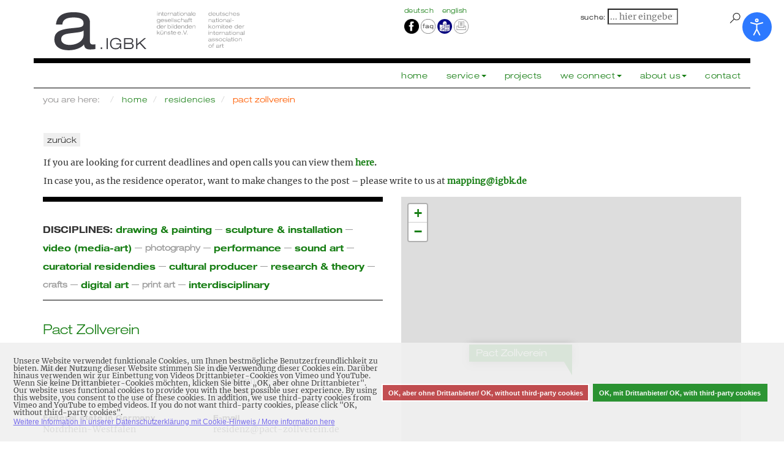

--- FILE ---
content_type: text/html; charset=utf-8
request_url: https://igbk.de/en/residencies/2543-pact-zollverein
body_size: 12962
content:


<!DOCTYPE html>
<html lang="de">

  <head>
  	<!-- Content Security Policy
	 <meta http-equiv="Content-Security-Policy" content="default-src 'self'; script-src 'self'">
  	<meta http-equiv="X-Content-Security-Policy" content="default-src 'self'; script-src 'self'">
  	<meta http-equiv="X-WebKit-CSP" content="default-src 'self'; script-src 'self'">
  	-->

    <!-- title und meta-descripion einbinden-->
    <meta name="author" content="igbk" />
    <meta name="description" content="Internationale Gesellschaft der Bildenden Künste (IGBK)" />
    <title>Internationale Gesellschaft der Bildenden Künste (IGBK) - Pact Zollverein</title>
    <base href="https://igbk.de/en/residencies/2543-pact-zollverein" />
	<meta http-equiv="content-type" content="text/html; charset=utf-8" />
	<meta name="author" content="igbk" />
	<meta name="description" content="Internationale Gesellschaft der Bildenden Künste (IGBK)" />
	<meta name="generator" content="Joomla! - Open Source Content Management" />
	<title>Internationale Gesellschaft der Bildenden Künste (IGBK) - Pact Zollverein</title>
	<link href="https://igbk.de/en/component/search/?Itemid=647&amp;layout=igbktest01:residencies&amp;catid=73&amp;id=2543&amp;format=opensearch" rel="search" title="Search Internationale Gesellschaft der Bildenden Künste (IGBK)" type="application/opensearchdescription+xml" />
	<link href="https://cdnjs.cloudflare.com/ajax/libs/leaflet/1.7.1/leaflet.css" rel="stylesheet" type="text/css" />
	<link href="https://unpkg.com/maplibre-gl@2.4.0/dist/maplibre-gl.css" rel="stylesheet" type="text/css" />
	<link href="https://cdnjs.cloudflare.com/ajax/libs/slick-carousel/1.8.1/slick.min.css" rel="stylesheet" type="text/css" />
	<link href="https://cdnjs.cloudflare.com/ajax/libs/slick-carousel/1.8.1/slick-theme.min.css" rel="stylesheet" type="text/css" />
	<link href="/media/plg_system_jcepro/site/css/content.min.css?86aa0286b6232c4a5b58f892ce080277" rel="stylesheet" type="text/css" />
	<link href="/media/mod_languages/css/template.css?6a0e29eb60b3c0a7f32db5a7ace186a3" rel="stylesheet" type="text/css" />
	<link href="/plugins/system/gdpr/assets/css/cookieconsent.min.css" rel="stylesheet" type="text/css" />
	<link href="/plugins/system/djaccessibility/module/assets/css/accessibility.css?1.11" rel="stylesheet" type="text/css" />
	<style type="text/css">
div.mod_search94 input[type="search"]{ width:auto; }div.cc-window.cc-floating{max-width:24em}@media(max-width: 639px){div.cc-window.cc-floating:not(.cc-center){max-width: none}}div.cc-window, span.cc-cookie-settings-toggler, span.cc-cookie-domains-toggler{font-size:12px}div.cc-revoke{font-size:12px}div.cc-settings-label,span.cc-cookie-settings-toggle{font-size:10px}div.cc-window.cc-banner{padding:2em 1.8em}div.cc-window.cc-floating{padding:4em 1.8em}input.cc-cookie-checkbox+span:before, input.cc-cookie-checkbox+span:after{border-radius:1px}div.cc-center,div.cc-floating,div.cc-checkbox-container,div.gdpr-fancybox-container div.fancybox-content,ul.cc-cookie-category-list li,fieldset.cc-service-list-title legend{border-radius:0px}div.cc-window a.cc-btn,span.cc-cookie-settings-toggle{border-radius:0px}.djacc--sticky.djacc-popup { margin: 20px 20px; }
	</style>
	<script src="/media/jui/js/jquery.min.js?6a0e29eb60b3c0a7f32db5a7ace186a3" type="text/javascript"></script>
	<script src="/media/jui/js/jquery-noconflict.js?6a0e29eb60b3c0a7f32db5a7ace186a3" type="text/javascript"></script>
	<script src="/media/jui/js/jquery-migrate.min.js?6a0e29eb60b3c0a7f32db5a7ace186a3" type="text/javascript"></script>
	<script src="/media/system/js/caption.js?6a0e29eb60b3c0a7f32db5a7ace186a3" type="text/javascript"></script>
	<script src="https://cdnjs.cloudflare.com/ajax/libs/leaflet/1.7.1/leaflet.js" type="text/javascript"></script>
	<script src="https://unpkg.com/maplibre-gl@2.4.0/dist/maplibre-gl.js" type="text/javascript"></script>
	<script src="https://unpkg.com/@maplibre/maplibre-gl-leaflet@0.0.17/leaflet-maplibre-gl.js" type="text/javascript"></script>
	<script src="https://cdnjs.cloudflare.com/ajax/libs/slick-carousel/1.8.1/slick.min.js" type="text/javascript"></script>
	<script src="/media/jui/js/bootstrap.min.js?6a0e29eb60b3c0a7f32db5a7ace186a3" type="text/javascript"></script>
	<!--[if lt IE 9]><script src="/media/system/js/html5fallback.js?6a0e29eb60b3c0a7f32db5a7ace186a3" type="text/javascript"></script><![endif]-->
	<script src="/plugins/system/gdpr/assets/js/cookieconsent.min.js" type="text/javascript" defer="defer"></script>
	<script src="/plugins/system/gdpr/assets/js/init.js" type="text/javascript" defer="defer"></script>
	<script src="/plugins/system/djaccessibility/module/assets/js/accessibility.min.js?1.11" type="text/javascript"></script>
	<script type="text/javascript">
jQuery(window).on('load',  function() {
				new JCaption('img.caption');
			});jQuery(function($){ initTooltips(); $("body").on("subform-row-add", initTooltips); function initTooltips (event, container) { container = container || document;$(container).find(".hasTooltip").tooltip({"html": true,"container": "body"});} });var gdprConfigurationOptions = { complianceType: 'opt-in',
																			  cookieConsentLifetime: 365,
																			  cookieConsentSamesitePolicy: '',
																			  cookieConsentSecure: 0,
																			  disableFirstReload: 0,
																	  		  blockJoomlaSessionCookie: 0,
																			  blockExternalCookiesDomains: 1,
																			  externalAdvancedBlockingModeCustomAttribute: '',
																			  allowedCookies: '',
																			  blockCookieDefine: 1,
																			  autoAcceptOnNextPage: 0,
																			  revokable: 0,
																			  lawByCountry: 0,
																			  checkboxLawByCountry: 0,
																			  blockPrivacyPolicy: 0,
																			  cacheGeolocationCountry: 1,
																			  countryAcceptReloadTimeout: 1000,
																			  usaCCPARegions: null,
																			  countryEnableReload: 1,
																			  customHasLawCountries: [""],
																			  dismissOnScroll: 0,
																			  dismissOnTimeout: 0,
																			  containerSelector: 'body',
																			  hideOnMobileDevices: 0,
																			  autoFloatingOnMobile: 1,
																			  autoFloatingOnMobileThreshold: 1024,
																			  autoRedirectOnDecline: 0,
																			  autoRedirectOnDeclineLink: '',
																			  showReloadMsg: 0,
																			  showReloadMsgText: 'Applying preferences and reloading the page...',
																			  showConsentID: 0,
																			  defaultClosedToolbar: 0,
																			  toolbarLayout: 'basic',
																			  toolbarTheme: 'block',
																			  toolbarButtonsTheme: 'decline_first',
																			  revocableToolbarTheme: 'basic',
																			  toolbarPosition: 'bottom',
																			  toolbarCenterTheme: 'compact',
																			  revokePosition: 'revoke-top',
																			  toolbarPositionmentType: 1,
																			  positionCenterSimpleBackdrop: 0,
																			  positionCenterBlurEffect: 1,
																			  preventPageScrolling: 0,
																			  popupEffect: 'fade',
																			  popupBackground: '#f0f0f0',
																			  popupText: '#333333',
																			  popupLink: '#5b4deb',
																			  buttonBackground: '#168a1e',
																			  buttonBorder: '#168a1e',
																			  buttonText: '#ffffff',
																			  highlightOpacity: '90',
																			  highlightBackground: '#9c1f1f',
																			  highlightBorder: '#9c1f1f',
																			  highlightText: '#ffffff',
																			  highlightDismissBackground: '#bd3b3f',
																		  	  highlightDismissBorder: '#ffffff',
																		 	  highlightDismissText: '#ffffff',
																			  autocenterRevokableButton: 0,
																			  hideRevokableButton: 0,
																			  hideRevokableButtonOnscroll: 1,
																			  customRevokableButton: 0,
																			  customRevokableButtonAction: 0,
																			  headerText: '<p>Cookies used on the website!</p>',
																			  messageText: 'Unsere Website verwendet funktionale Cookies, um Ihnen bestmögliche Benutzerfreundlichkeit zu bieten. Mit der Nutzung dieser Website stimmen Sie in die Verwendung dieser Cookies ein. Darüber hinaus verwenden wir zur Einbettung von Videos Drittanbieter-Cookies von Vimeo und YouTube. Wenn Sie keine Drittanbieter-Cookies möchten, klicken Sie bitte „OK, aber ohne Drittanbieter\".   Our website uses functional cookies to provide you with the best possible user experience. By using this website, you consent to the use of these cookies. In addition, we use third-party cookies from Vimeo and YouTube to embed videos. If you do not want third-party cookies, please click \"OK, without third-party cookies\".',
																			  denyMessageEnabled: 0, 
																			  denyMessage: 'You have declined cookies, to ensure the best experience on this website please consent the cookie usage.',
																			  placeholderBlockedResources: 1, 
																			  placeholderBlockedResourcesAction: 'open',
																	  		  placeholderBlockedResourcesText: '(Video on Vimeo or YouTube) If you\'d like to view this content, click here and then accept cookies',
																			  placeholderIndividualBlockedResourcesText: 'You must accept cookies from {domain} and reload the page to view this content',
																			  placeholderIndividualBlockedResourcesAction: 0,
																			  placeholderOnpageUnlock: 0,
																			  scriptsOnpageUnlock: 0,
																			  autoDetectYoutubePoster: 0,
																			  autoDetectYoutubePosterApikey: 'AIzaSyAV_WIyYrUkFV1H8OKFYG8wIK8wVH9c82U',
																			  dismissText: 'OK, aber ohne Drittanbieter/ OK, without third-party cookies',
																			  allowText: 'OK, mit Drittanbieter/ OK, with third-party cookies',
																			  denyText: 'OK, aber ohne Drittanbieter/ OK, without third-party cookies',
																			  cookiePolicyLinkText: '',
																			  cookiePolicyLink: 'https://www.igbk.de/index.php/de/datenschutz',
																			  cookiePolicyRevocableTabText: 'Cookie Banner',
																			  cookiePolicyRevocableTabIcon: 'text',
																			  cookiePolicyRevocableTabIconCustom: '',
																			  privacyPolicyLinkText: ' Weitere Information in unserer Datenschutzerklärung mit Cookie-Hinweis / More information here',
																			  privacyPolicyLink: 'https://www.igbk.de/index.php/de/datenschutz',
																			  googleCMPTemplate: 0,
																			  enableGdprBulkConsent: 0,
																			  displayBulkConsentDomains: 0,
																			  bulkConsentDomains: [""],
																			  enableCustomScriptExecGeneric: 0,
																			  customScriptExecGeneric: '',
																			  categoriesCheckboxTemplate: 'cc-checkboxes-light',
																			  toggleCookieSettings: 0,
																			  toggleCookieSettingsLinkedView: 0,
																			  toggleCookieSettingsButtonsArea: 0,
 																			  toggleCookieSettingsLinkedViewSefLink: '/en/component/gdpr/',
																	  		  toggleCookieSettingsText: '<span class="cc-cookie-settings-toggle">Settings <span class="cc-cookie-settings-toggler">&#x25EE</span></span>',
																			  toggleCookieSettingsButtonBackground: '#333333',
																			  toggleCookieSettingsButtonBorder: '#ffffff',
																			  toggleCookieSettingsButtonText: '#ffffff',
																			  showLinks: 1,
																			  blankLinks: '_blank',
																			  autoOpenPrivacyPolicy: 0,
																			  openAlwaysDeclined: 1,
																			  cookieSettingsLabel: 'Cookie settings:',
															  				  cookieSettingsDesc: 'Choose which kind of cookies you want to disable by clicking on the checkboxes. Click on a category name for more informations about used cookies.',
																			  cookieCategory1Enable: 0,
																			  cookieCategory1Name: 'Necessary',
																			  cookieCategory1Locked: 0,
																			  cookieCategory2Enable: 0,
																			  cookieCategory2Name: 'Preferences',
																			  cookieCategory2Locked: 0,
																			  cookieCategory3Enable: 0,
																			  cookieCategory3Name: 'Statistics',
																			  cookieCategory3Locked: 0,
																			  cookieCategory4Enable: 0,
																			  cookieCategory4Name: 'Marketing',
																			  cookieCategory4Locked: 0,
																			  cookieCategoriesDescriptions: {},
																			  alwaysReloadAfterCategoriesChange: 0,
																			  preserveLockedCategories: 0,
																			  declineButtonBehavior: 'hard',
																			  blockCheckedCategoriesByDefault: 0,
																			  reloadOnfirstDeclineall: 0,
																			  trackExistingCheckboxSelectors: '',
															  		  		  trackExistingCheckboxConsentLogsFormfields: 'name,email,subject,message',
																			  allowallShowbutton: 0,
																			  allowallText: 'Allow all cookies',
																			  allowallButtonBackground: '#ffffff',
																			  allowallButtonBorder: '#ffffff',
																			  allowallButtonText: '#000000',
																			  allowallButtonTimingAjax: 'fast',
																			  includeAcceptButton: 0,
																			  includeDenyButton: 0,
																			  trackConsentDate: 0,
																			  execCustomScriptsOnce: 1,
																			  optoutIndividualResources: 0,
																			  blockIndividualResourcesServerside: 0,
																			  disableSwitchersOptoutCategory: 0,
																			  autoAcceptCategories: 0,
																			  allowallIndividualResources: 1,
																			  blockLocalStorage: 0,
																			  blockSessionStorage: 0,
																			  externalAdvancedBlockingModeTags: 'iframe,script,img,source,link',
																			  enableCustomScriptExecCategory1: 0,
																			  customScriptExecCategory1: '',
																			  enableCustomScriptExecCategory2: 0,
																			  customScriptExecCategory2: '',
																			  enableCustomScriptExecCategory3: 0,
																			  customScriptExecCategory3: '',
																			  enableCustomScriptExecCategory4: 0,
																			  customScriptExecCategory4: '',
																			  enableCustomDeclineScriptExecCategory1: 0,
																			  customScriptDeclineExecCategory1: '',
																			  enableCustomDeclineScriptExecCategory2: 0,
																			  customScriptDeclineExecCategory2: '',
																			  enableCustomDeclineScriptExecCategory3: 0,
																			  customScriptDeclineExecCategory3: '',
																			  enableCustomDeclineScriptExecCategory4: 0,
																			  customScriptDeclineExecCategory4: '',
																			  enableCMPPreferences: 0,
																			  enableGTMEventsPreferences: 0,
																			  enableCMPStatistics: 0,
																			  enableGTMEventsStatistics: 0,
																			  enableCMPAds: 0,
																			  enableUETAds: 0,
																			  enableGTMEventsAds: 0,
																			  debugMode: 0
																		};var gdpr_ajax_livesite='https://www.igbk.de/';var gdpr_enable_log_cookie_consent=1;new DJAccessibility( {"cms":"joomla","yootheme":false,"position":"sticky","mobile_position":"sticky","layout":"popup","mobile_layout":"popup","align_position_popup":"top right","align_position_toolbar":"top center","align_mobile_position":"bottom right","breakpoint":"767px","direction":"top left","space":"1","version":"dmVyc2lvbnBybw==","speech_pitch":"1","speech_rate":"1","speech_volume":"1","ajax_url":"?option=com_ajax&plugin=Djaccessibility&format=raw"} )
	</script>

	<!-- viewport angabe fuer das zoomen bei mobilen geraeten -->
    <meta name="viewport" content="width=device-width, initial-scale=1.0">
    <!-- Bootstrap  -->
    <link rel="stylesheet" href="/templates/igbktest01/css/bootstrap.min.css" type="text/css" media="screen" />
    <!--  stylesheet  -->
    <link rel="stylesheet" href="/templates/igbktest01/css/igbk01test.css" type="text/css" media="screen" />
      <!-- print stylesheet  -->
    <link rel="stylesheet" href="/templates/igbktest01/css/igbk-print.css" type="text/css" media="print" />
    <!-- fonts  -->
    <link rel="stylesheet" href="/templates/igbktest01/css/fonts.css" type="text/css" media="screen" />
    <!--  custom stylesheet  -->
    <link rel="stylesheet" href="/templates/igbktest01/css/custom.css" type="text/css" media="screen" />
    <!-- dj-imageslider  -->
    
    <!-- google-fonts  -->
    <!-- <link href="https://fonts.e10f949fcaacdb195442bfb5062d59de-gdprlock/css?family=Merriweather:300,300i,700,700i|Roboto:400,700" rel="stylesheet"> -->
  </head>

  <body  class="igbk-residencies igbk-residencies-tags"><section class="djacc djacc-container djacc-popup djacc--hidden djacc--light djacc--top-right">
			<button class="djacc__openbtn djacc__openbtn--default" aria-label="Open accessibility tools" title="Open accessibility tools">
			<svg xmlns="http://www.w3.org/2000/svg" width="48" height="48" viewBox="0 0 48 48">
				<path d="M1480.443,27.01l-3.891-7.51-3.89,7.51a1,1,0,0,1-.89.54,1.073,1.073,0,0,1-.46-.11,1,1,0,0,1-.43-1.35l4.67-9V10.21l-8.81-2.34a1,1,0,1,1,.51-1.93l9.3,2.47,9.3-2.47a1,1,0,0,1,.509,1.93l-8.81,2.34V17.09l4.66,9a1,1,0,1,1-1.769.92ZM1473.583,3a3,3,0,1,1,3,3A3,3,0,0,1,1473.583,3Zm2,0a1,1,0,1,0,1-1A1,1,0,0,0,1475.583,3Z" transform="translate(-1453 10.217)" fill="#fff"/>
			</svg>
		</button>
		<div class="djacc__panel">
		<div class="djacc__header">
			<p class="djacc__title">Accessibility Tools</p>
			<button class="djacc__reset" aria-label="Reset" title="Reset">
				<svg xmlns="http://www.w3.org/2000/svg" width="18" height="18" viewBox="0 0 18 18">
					<path d="M9,18a.75.75,0,0,1,0-1.5,7.5,7.5,0,1,0,0-15A7.531,7.531,0,0,0,2.507,5.25H3.75a.75.75,0,0,1,0,1.5h-3A.75.75,0,0,1,0,6V3A.75.75,0,0,1,1.5,3V4.019A9.089,9.089,0,0,1,2.636,2.636,9,9,0,0,1,15.364,15.365,8.94,8.94,0,0,1,9,18Z" fill="#fff"/>
				</svg>
			</button>
			<button class="djacc__close" aria-label="Close accessibility tools" title="Close accessibility tools">
				<svg xmlns="http://www.w3.org/2000/svg" width="14.828" height="14.828" viewBox="0 0 14.828 14.828">
					<g transform="translate(-1842.883 -1004.883)">
						<line x2="12" y2="12" transform="translate(1844.297 1006.297)" fill="none" stroke="#fff" stroke-linecap="round" stroke-width="2"/>
						<line x1="12" y2="12" transform="translate(1844.297 1006.297)" fill="none" stroke="#fff" stroke-linecap="round" stroke-width="2"/>
					</g>
				</svg>
			</button>
		</div>
		<ul class="djacc__list">
			<li class="djacc__item djacc__item--contrast">
				<button class="djacc__btn djacc__btn--invert-colors" title="Invert colors">
					<svg xmlns="http://www.w3.org/2000/svg" width="24" height="24" viewBox="0 0 24 24">
						<g fill="none" stroke="#fff" stroke-width="2">
							<circle cx="12" cy="12" r="12" stroke="none"/>
							<circle cx="12" cy="12" r="11" fill="none"/>
						</g>
						<path d="M0,12A12,12,0,0,1,12,0V24A12,12,0,0,1,0,12Z" fill="#fff"/>
					</svg>
					<span class="djacc_btn-label">Invert colors</span>
				</button>
			</li>
			<li class="djacc__item djacc__item--contrast">
				<button class="djacc__btn djacc__btn--monochrome" title="Monochrome">
					<svg xmlns="http://www.w3.org/2000/svg" width="24" height="24" viewBox="0 0 24 24">
						<g fill="none" stroke="#fff" stroke-width="2">
							<circle cx="12" cy="12" r="12" stroke="none"/>
							<circle cx="12" cy="12" r="11" fill="none"/>
						</g>
						<line y2="21" transform="translate(12 1.5)" fill="none" stroke="#fff" stroke-linecap="round" stroke-width="2"/>
						<path d="M5.853,7.267a12.041,12.041,0,0,1,1.625-1.2l6.3,6.3v2.829Z" transform="translate(-0.778 -4.278)" fill="#fff"/>
						<path d="M3.2,6.333A12.006,12.006,0,0,1,4.314,4.622l9.464,9.464v2.829Z" transform="translate(-0.778)" fill="#fff"/>
						<path d="M1.823,10.959a11.953,11.953,0,0,1,.45-2.378l11.506,11.5v2.829Z" transform="translate(-0.778)" fill="#fff"/>
					</svg>
					<span class="djacc_btn-label">Monochrome</span>
				</button>
			</li>
			<li class="djacc__item djacc__item--contrast">
				<button class="djacc__btn djacc__btn--dark-contrast" title="Dark contrast">
					<svg xmlns="http://www.w3.org/2000/svg" width="24" height="24" viewBox="0 0 24 24">
						<path d="M12,27A12,12,0,0,1,9.638,3.232a10,10,0,0,0,14.13,14.13A12,12,0,0,1,12,27Z" transform="translate(0 -3.232)" fill="#fff"/>
					</svg>
					<span class="djacc_btn-label">Dark contrast</span>
				</button>
			</li>
			<li class="djacc__item djacc__item--contrast">
				<button class="djacc__btn djacc__btn--light-contrast" title="Light contrast">
					<svg xmlns="http://www.w3.org/2000/svg" width="24" height="24" viewBox="0 0 32 32">
						<g transform="translate(7 7)" fill="none" stroke="#fff" stroke-width="2">
							<circle cx="9" cy="9" r="9" stroke="none"/>
							<circle cx="9" cy="9" r="8" fill="none"/>
						</g>
						<rect width="2" height="5" rx="1" transform="translate(15)" fill="#fff"/>
						<rect width="2" height="5" rx="1" transform="translate(26.607 3.979) rotate(45)" fill="#fff"/>
						<rect width="2" height="5" rx="1" transform="translate(32 15) rotate(90)" fill="#fff"/>
						<rect width="2" height="5" rx="1" transform="translate(28.021 26.607) rotate(135)" fill="#fff"/>
						<rect width="2" height="5" rx="1" transform="translate(15 27)" fill="#fff"/>
						<rect width="2" height="5" rx="1" transform="translate(7.515 23.071) rotate(45)" fill="#fff"/>
						<rect width="2" height="5" rx="1" transform="translate(5 15) rotate(90)" fill="#fff"/>
						<rect width="2" height="5" rx="1" transform="translate(8.929 7.515) rotate(135)" fill="#fff"/>
					</svg>
					<span class="djacc_btn-label">Light contrast</span>
				</button>
			</li>
			
			<li class="djacc__item djacc__item--contrast">
				<button class="djacc__btn djacc__btn--low-saturation" title="Low saturation">
					<svg xmlns="http://www.w3.org/2000/svg" width="24" height="24" viewBox="0 0 24 24">
						<g fill="none" stroke="#fff" stroke-width="2">
							<circle cx="12" cy="12" r="12" stroke="none"/>
							<circle cx="12" cy="12" r="11" fill="none"/>
						</g>
						<path d="M0,12A12,12,0,0,1,6,1.6V22.394A12,12,0,0,1,0,12Z" transform="translate(0 24) rotate(-90)" fill="#fff"/>
					</svg>
					<span class="djacc_btn-label">Low saturation</span>
				</button>
			</li>
			<li class="djacc__item djacc__item--contrast">
				<button class="djacc__btn djacc__btn--high-saturation" title="High saturation">
					<svg xmlns="http://www.w3.org/2000/svg" width="24" height="24" viewBox="0 0 24 24">
						<g fill="none" stroke="#fff" stroke-width="2">
							<circle cx="12" cy="12" r="12" stroke="none"/>
							<circle cx="12" cy="12" r="11" fill="none"/>
						</g>
						<path d="M0,12A12.006,12.006,0,0,1,17,1.088V22.911A12.006,12.006,0,0,1,0,12Z" transform="translate(0 24) rotate(-90)" fill="#fff"/>
					</svg>
					<span class="djacc_btn-label">High saturation</span>
				</button>
			</li>
			<li class="djacc__item">
				<button class="djacc__btn djacc__btn--highlight-links" title="Highlight links">
					<svg xmlns="http://www.w3.org/2000/svg" width="24" height="24" viewBox="0 0 24 24">
						<rect width="24" height="24" fill="none"/>
						<path d="M3.535,21.92a5.005,5.005,0,0,1,0-7.071L6.364,12.02a1,1,0,0,1,1.415,1.413L4.95,16.263a3,3,0,0,0,4.243,4.243l2.828-2.828h0a1,1,0,1,1,1.414,1.415L10.607,21.92a5,5,0,0,1-7.072,0Zm2.829-2.828a1,1,0,0,1,0-1.415L17.678,6.364a1,1,0,1,1,1.415,1.414L7.779,19.092a1,1,0,0,1-1.415,0Zm11.314-5.657a1,1,0,0,1,0-1.413l2.829-2.829A3,3,0,1,0,16.263,4.95L13.436,7.777h0a1,1,0,0,1-1.414-1.414l2.828-2.829a5,5,0,1,1,7.071,7.071l-2.828,2.828a1,1,0,0,1-1.415,0Z" transform="translate(-0.728 -0.728)" fill="#fff"/>
					</svg>
					<span class="djacc_btn-label">Highlight links</span>
				</button>
			</li>
			<li class="djacc__item">
				<button class="djacc__btn djacc__btn--highlight-titles" title="Highlight headings">
					<svg xmlns="http://www.w3.org/2000/svg" width="24" height="24" viewBox="0 0 24 24">
						<rect width="2" height="14" rx="1" transform="translate(5 5)" fill="#fff"/>
						<rect width="2" height="14" rx="1" transform="translate(10 5)" fill="#fff"/>
						<rect width="2" height="14" rx="1" transform="translate(17 5)" fill="#fff"/>
						<rect width="2" height="7" rx="1" transform="translate(12 11) rotate(90)" fill="#fff"/>
						<rect width="2" height="5" rx="1" transform="translate(19 5) rotate(90)" fill="#fff"/>
						<g fill="none" stroke="#fff" stroke-width="2">
							<rect width="24" height="24" rx="4" stroke="none"/>
							<rect x="1" y="1" width="22" height="22" rx="3" fill="none"/>
						</g>
					</svg>
					<span class="djacc_btn-label">Highlight headings</span>
				</button>
			</li>
			<li class="djacc__item">
				<button class="djacc__btn djacc__btn--screen-reader" title="Screen reader">
					<svg xmlns="http://www.w3.org/2000/svg" width="24" height="24" viewBox="0 0 24 24">
						<g fill="none" stroke="#fff" stroke-width="2">
							<circle cx="12" cy="12" r="12" stroke="none"/>
							<circle cx="12" cy="12" r="11" fill="none"/>
						</g>
						<path d="M2907.964,170h1.91l1.369-2.584,2.951,8.363,2.5-11.585L2919,170h2.132" transform="translate(-2902.548 -158)" fill="none" stroke="#fff" stroke-linecap="round" stroke-linejoin="round" stroke-width="2"/>
					</svg>
					<span class="djacc_btn-label">Screen reader</span>
				</button>
			</li>
			<li class="djacc__item">
				<button class="djacc__btn djacc__btn--read-mode" title="Read mode" data-label="Disable Read mode">
					<svg xmlns="http://www.w3.org/2000/svg" width="24" height="24" viewBox="0 0 24 24">
						<g fill="none" stroke="#fff" stroke-width="2">
							<rect width="24" height="24" rx="4" stroke="none"/>
							<rect x="1" y="1" width="22" height="22" rx="3" fill="none"/>
						</g>
						<rect width="14" height="2" rx="1" transform="translate(5 7)" fill="#fff"/>
						<rect width="14" height="2" rx="1" transform="translate(5 11)" fill="#fff"/>
						<rect width="7" height="2" rx="1" transform="translate(5 15)" fill="#fff"/>
					</svg>
					<span class="djacc_btn-label">Read mode</span>
				</button>
			</li>
			<li class="djacc__item djacc__item--full">
				<span class="djacc__arrows djacc__arrows--zoom">
					<span class="djacc__label">Content scaling</span>
					<span class="djacc__bar"></span>
					<span class="djacc__size">100<span class="djacc__percent">%</span></span>
					<button class="djacc__dec" aria-label="Decrease content size" title="Decrease content size">
						<svg xmlns="http://www.w3.org/2000/svg" width="10" height="2" viewBox="0 0 10 2">
							<g transform="translate(1 1)">
								<line x1="8" fill="none" stroke="#fff" stroke-linecap="round" stroke-width="2"/>
							</g>
						</svg>
					</button>
					<button class="djacc__inc" aria-label="Increase content size" title="Increase content size">
						<svg xmlns="http://www.w3.org/2000/svg" width="10" height="10" viewBox="0 0 10 10">
							<g transform="translate(1 1)">
								<line y2="8" transform="translate(4)" fill="none" stroke="#fff" stroke-linecap="round" stroke-width="2"/>
								<line x1="8" transform="translate(0 4)" fill="none" stroke="#fff" stroke-linecap="round" stroke-width="2"/>
							</g>
						</svg>
					</button>
				</span>
			</li>
			<li class="djacc__item djacc__item--full">
				<span class="djacc__arrows djacc__arrows--font-size">
					<span class="djacc__label">Font size</span>
					<span class="djacc__bar"></span>
					<span class="djacc__size">100<span class="djacc__percent">%</span></span>
					<button class="djacc__dec" aria-label="Decrease font size" title="Decrease font size">
						<svg xmlns="http://www.w3.org/2000/svg" width="10" height="2" viewBox="0 0 10 2">
							<g transform="translate(1 1)">
								<line x1="8" fill="none" stroke="#fff" stroke-linecap="round" stroke-width="2"/>
							</g>
						</svg>
					</button>
					<button class="djacc__inc" aria-label="Increase font size" title="Increase font size">
						<svg xmlns="http://www.w3.org/2000/svg" width="10" height="10" viewBox="0 0 10 10">
							<g transform="translate(1 1)">
								<line y2="8" transform="translate(4)" fill="none" stroke="#fff" stroke-linecap="round" stroke-width="2"/>
								<line x1="8" transform="translate(0 4)" fill="none" stroke="#fff" stroke-linecap="round" stroke-width="2"/>
							</g>
						</svg>
					</button>
				</span>
			</li>
			<li class="djacc__item djacc__item--full">
				<span class="djacc__arrows djacc__arrows--line-height">
					<span class="djacc__label">Line height</span>
					<span class="djacc__bar"></span>
					<span class="djacc__size">100<span class="djacc__percent">%</span></span>
					<button class="djacc__dec" aria-label="Decrease line height" title="Decrease line height">
						<svg xmlns="http://www.w3.org/2000/svg" width="10" height="2" viewBox="0 0 10 2">
							<g transform="translate(1 1)">
								<line x1="8" fill="none" stroke="#fff" stroke-linecap="round" stroke-width="2"/>
							</g>
						</svg>
					</button>
					<button class="djacc__inc" aria-label="Increase line height" title="Increase line height">
						<svg xmlns="http://www.w3.org/2000/svg" width="10" height="10" viewBox="0 0 10 10">
							<g transform="translate(1 1)">
								<line y2="8" transform="translate(4)" fill="none" stroke="#fff" stroke-linecap="round" stroke-width="2"/>
								<line x1="8" transform="translate(0 4)" fill="none" stroke="#fff" stroke-linecap="round" stroke-width="2"/>
							</g>
						</svg>
					</button>
				</span>
			</li>
			<li class="djacc__item djacc__item--full">
				<span class="djacc__arrows djacc__arrows--letter-spacing">
					<span class="djacc__label">Letter spacing</span>
					<span class="djacc__bar"></span>
					<span class="djacc__size">100<span class="djacc__percent">%</span></span>
					<button class="djacc__dec" aria-label="Decrease letter space" title="Decrease letter space">
						<svg xmlns="http://www.w3.org/2000/svg" width="10" height="2" viewBox="0 0 10 2">
							<g transform="translate(1 1)">
								<line x1="8" fill="none" stroke="#fff" stroke-linecap="round" stroke-width="2"/>
							</g>
						</svg>
					</button>
					<button class="djacc__inc" aria-label="Increase letter space" title="Increase letter space">
						<svg xmlns="http://www.w3.org/2000/svg" width="10" height="10" viewBox="0 0 10 10">
							<g transform="translate(1 1)">
								<line y2="8" transform="translate(4)" fill="none" stroke="#fff" stroke-linecap="round" stroke-width="2"/>
								<line x1="8" transform="translate(0 4)" fill="none" stroke="#fff" stroke-linecap="round" stroke-width="2"/>
							</g>
						</svg>
					</button>
				</span>
			</li>
					</ul>
			</div>
</section>
   	 <a id="start">start</a>

    <!-- KOPFBEREICH -->
    <div class="container">
      <div class="row">
              <!-- col-md-8 logo-->
        <div class="col-xs-12 col-sm-6 col-md-6 col-lg-6">
          <a href="/index.php"><div class="logo-igbk"><span class="igbk-text">IGBK - Internationale Gesellschaft der Bildenden Künste</span></div></a>
              </div><!-- ende col8 -->
              <!-- col-md-4 sprache-->
              <div class="col-xs-6 col-sm-3 col-md-2 col-lg-3">
                <div class="lang-igbk">		<div class="moduletable">

		
			<div class="mod-languages">

	<ul class="lang-inline" dir="ltr">
						<li>
			<a href="/de/residencies">
							Deutsch						</a>
			</li>
											<li class="lang-active">
			<a href="https://igbk.de/en/residencies/2543-pact-zollverein">
							english						</a>
			</li>
				</ul>

</div>

		</div>

	</div>
                <div class="social-igbk">		<div class="moduletable">

		
			

<div class="custom"  >
	<p><a href="http://www.2343ec78a04c6ea9d80806345d31fd78-gdprlock/profile.php?id=126343127432626" target="_blank" rel="noopener" title="facebook"><img src="/images/logos/facebook_icon_64px.png" alt="" /></a><a href="/en/about/faq" title="faq"> <img src="/images/logos/faq_icon_weiss_64px.png" alt="" /></a>&nbsp;<a href="/de/ueber-uns/leichte-sprache" title="leichte Sprache"><img src="/images/logos/logo-easy-to-read.jpg" alt="" style="border-radius: 50%;" /></a></p></div>

		</div>

	
                  <a href="https://igbk.de/en/residencies/2543-pact-zollverein?tmpl=component&print=2" target="_blank" title="print"><img src="/images/logos/print_icon_weiss_64px.png" alt=""></a>
                </div>
              </div><!-- ende sprache -->
                <!-- col-md-4 suche-->
              <div class="col-xs-6 col-sm-3 col-md-4 col-lg-3">
                <div class="search-igbk">		<div class="moduletable">

		
			<div class="search mod_search94">
	<form action="/en/residencies" method="post" class="form-inline" role="search">
		<label for="mod-search-searchword94" class="element-invisible">suche:</label> <input name="searchword" id="mod-search-searchword94" maxlength="200"  class="inputbox search-query input-medium" type="search" size="10" placeholder="... hier eingeben" /> <input type="image" alt="Search" class="button" src="/templates/igbktest01/images/searchButton.gif" onclick="this.form.searchword.focus();"/>		<input type="hidden" name="task" value="search" />
		<input type="hidden" name="option" value="com_search" />
		<input type="hidden" name="Itemid" value="647" />
	</form>
</div>

		</div>

	</div>
                <!-- ende suche -->
              </div><!-- ende col4 -->
      </div><!-- ende row -->
    <div class="row">
      <!-- NEUES CSS-Menue 210411-->
      <!-- igbk-navbar -->
      <div id="navbar-igbk">
        <nav class="igbk-nav">
          <label class="hamburger" for="igbk-toggle">&#9776;</label>
          <input type="checkbox" id="igbk-toggle"/>
          <div class="igbk-menu mainnav-igbk">		<div class="moduletable_menu">

		
			<ul class="nav menu ">
<li class="item-163"><a href="/en/" ><span>home</span></a></li><li class="item-169 dropdown deeper parent"><a class=" dropdown-toggle" data-toggle="dropdown" href="#" ><span>service<b class="caret"></b></span></a><ul class="nav-child unstyled small dropdown-menu"><li class="item-212"><span class="nav-header ">we assist</span>
</li><li class="item-213"><a href="/en/service-e/touring-artists" ><span>touring artists</span></a></li><li class="item-214"><a href="/en/service-e/international-identity-card" ><span>iaa card</span></a></li><li class="item-553"><a href="/en/service-e/register-open-calls-e" ><span>register your open calls</span></a></li><li class="item-699"><a href="https://www.igbk.de/en/form-residencies" ><span>register your AiR program</span></a></li><li class="item-217"><a href="/en/service-e/certificate-for-the-customs-authorities" ><span>certificate for the customs authorities</span></a></li><li class="item-218"><span class="nav-header ">we inform</span>
</li><li class="item-220"><a href="/en/service-e/artists-in-residence" ><span>artists-in-residence</span></a></li><li class="item-649"><a href="/en/service-e/residencies-tags" ><span>residencies mapping</span></a></li><li class="item-219"><a href="/en/service-e/opportunities" ><span>opportunities</span></a></li><li class="item-221"><a href="/en/service-e/eu-culture-support" ><span>EU culture support</span></a></li><li class="item-222"><a href="/en/service-e/international-funding-programmes" ><span>international funding programmes</span></a></li><li class="item-244"><a href="/en/service-e/international-networks" ><span>international networks</span></a></li><li class="item-223"><a href="/en/service-e/publications" ><span>publications</span></a></li><li class="item-224"><a href="/en/service-e/newsletter-en" ><span>newsletter</span></a></li><li class="item-563"><span class="nav-header ">updates</span>
</li><li class="item-460"><a href="/en/service-e/news-service" ><span>news service</span></a></li></ul></li><li class="item-468"><a href="/en/projects" ><span>projects</span></a></li><li class="item-165 dropdown deeper parent"><a class=" dropdown-toggle" data-toggle="dropdown" href="#" ><span>we connect<b class="caret"></b></span></a><ul class="nav-child unstyled small dropdown-menu"><li class="item-233"><span class="nav-header ">international</span>
</li><li class="item-238"><a href="/en/networking/culture-action-europe-cae" ><span>culture action europe (CAE)</span></a></li><li class="item-231"><a href="/en/networking/iaa" ><span>international association of art (IAA)</span></a></li><li class="item-232"><a href="/en/networking/iaa-europe" ><span>international association of art (IAA) europe</span></a></li><li class="item-237"><a href="/en/networking/on-the-move-e" ><span>on the move (OTM)</span></a></li><li class="item-646"><a href="/en/networking/res-artis-e" ><span>res artis</span></a></li><li class="item-234"><span class="nav-header ">national</span>
</li><li class="item-235"><a href="/en/networking/german-cultural-council" ><span>german cultural council</span></a></li><li class="item-236"><a href="/en/networking/german-unesco-commission" ><span>german UNESCO commission</span></a></li><li class="item-566"><span class="nav-header ">update</span>
</li><li class="item-463"><a href="/en/networking/news-we-connect" ><span>news we connect</span></a></li></ul></li><li class="item-164 dropdown deeper parent"><a class=" dropdown-toggle" data-toggle="dropdown" href="#" ><span>about us<b class="caret"></b></span></a><ul class="nav-child unstyled small dropdown-menu"><li class="item-284"><a href="/en/about/profile" ><span>profile</span></a></li><li class="item-207"><a href="/en/about/structure-of-igbk" ><span>structure of igbk</span></a></li><li class="item-591"><a href="/en/about/mission-statement" ><span>mission statement</span></a></li><li class="item-188"><a href="/en/about/history" ><span>history</span></a></li><li class="item-209"><a href="/en/about/board" ><span>board</span></a></li><li class="item-208"><a href="/en/about/team" ><span>team</span></a></li><li class="item-261"><a href="/en/about/faq" ><span>faq</span></a></li><li class="item-333"><a href="/en/imprint" ><span>imprint</span></a></li><li class="item-372"><a href="/en/footer-datenschutz-e" ><span>privacy policy</span></a></li><li class="item-337"><a href="/en/about/newsletter-archive" ><span>newsletter archive</span></a></li><li class="item-210"><a href="/en/about/contact" ><span>contact</span></a></li></ul></li><li class="item-211"><a href="/en/contact-first-level" ><span>contact</span></a></li></ul>

		</div>

	</div>
        </nav>
      </div><!--/.nav-collapse -->
    </div><!-- ende row -->
      <div class="row">
              <!-- col-md-12 breadcrumb-->
        <div class="col-md-12">
            <div class="mainbread-igbk">		<div class="moduletable bread-igbk">

		
			
<ul itemscope itemtype="https://schema.org/BreadcrumbList" class="breadcrumb bread-igbk">
			<li>
			You are here: &#160;
		</li>
	
				<li itemprop="itemListElement" itemscope itemtype="https://schema.org/ListItem">
									<a itemprop="item" href="/en/" class="pathway"><span itemprop="name">Home</span></a>
				
									<span class="divider">
						 					</span>
								<meta itemprop="position" content="1">
			</li>
					<li itemprop="itemListElement" itemscope itemtype="https://schema.org/ListItem">
									<a itemprop="item" href="/en/service-e/residencies-tags" class="pathway"><span itemprop="name">Residencies</span></a>
				
									<span class="divider">
						 					</span>
								<meta itemprop="position" content="2">
			</li>
					<li itemprop="itemListElement" itemscope itemtype="https://schema.org/ListItem" class="active">
				<span itemprop="name">
					Pact Zollverein				</span>
				<meta itemprop="position" content="3">
			</li>
		</ul>

		</div>

	 </div>
                      </div><!-- ende col12 -->
      </div><!-- ende row -->

      <div class="row">
        <!--Modulbereich olderpost-->
          
      </div> <!-- ende row -->


    </div><!-- ende container 1-->


    <!-- HAUPTBEREICH  container-fluid = flexibles Layout??  -->

    <div class="container">
      
    <!--Modulbereich Above Content-->
      
      <div class="row">
        <!-- Ausgabe Content rst: maincontent ohne col-md-12 -->
        <div class="maincontent-rstbdo">
          <div class="systemmeldung col-md-12"><div id="system-message-container">
	</div>
</div> <!--ende systemmeldung-->
          <div class=" inhalt "><div class="residencies-single item-pageigbk-residencies igbk-residencies-tags" itemscope itemtype="https://schema.org/Article">
	<meta itemprop="inLanguage" content="en" />


	
		

		
	
	
		
								
		<div class="single-zurueck-btn">
		<form>
 			<input class="btn-zurueck" type="button" value="zurück" onclick="history.back()">
    	</form>
	</div>

		<div class="modul-text-detailseite">

			<div class="moduletable">
						

<div class="custom"  >
	<p>If you are looking for current deadlines and open calls you can view them <strong><a href="/en/service-e/opportunities">here</a>.</strong></p>
<p>In case you, as the residence operator, want to make changes to the post – please write to us at <strong><a href="mailto:mapping@igbk.de">mapping@igbk.de</a></strong></p></div>
		</div>
		
	</div>
	
	<div itemprop="articleBody" class=" residencies-article">
	<div class="residencies-single-tags">

        <ul><li class='tag-label'>DISCIPLINES:</li><li class="residency-tag"><a href="/en/service-e/residencies-tags/drawing-painting">drawing &amp; painting</a></li><li class="residency-tag"><a href="/en/service-e/residencies-tags/sculpture-installation">sculpture &amp; installation</a></li><li class="residency-tag"><a href="/en/service-e/residencies-tags/video-media-art">video (media-art)</a></li><li><a href="/en/service-e/residencies-tags/photography">photography</a></li><li class="residency-tag"><a href="/en/service-e/residencies-tags/performance">performance</a></li><li class="residency-tag"><a href="/en/service-e/residencies-tags/residencies-soundart">sound art</a></li><li class="residency-tag"><a href="/en/service-e/residencies-tags/curatorial-residendies">curatorial residendies</a></li><li class="residency-tag"><a href="/en/service-e/residencies-tags/cultural-producer">cultural producer</a></li><li class="residency-tag"><a href="/en/service-e/residencies-tags/research-theory">research &amp; theory</a></li><li><a href="/en/service-e/residencies-tags/crafts">crafts</a></li><li class="residency-tag"><a href="/en/service-e/residencies-tags/digital-art">digital art</a></li><li><a href="/en/service-e/residencies-tags/print-art">print art</a></li><li class="residency-tag"><a href="/en/service-e/residencies-tags/interdisciplinary">interdisciplinary</a></li><ul>
	</div>

		
		<div class="page-header">

		<h1 itemprop="headline">
			Pact Zollverein		</h1>

	</div>
	

	
	<div class="residencies-single-map">
        <div id="igbkmap">
            <a href="https://www.maptiler.com" style="position:absolute;left:10px;bottom:10px;z-index:999;"><img src="https://api.maptiler.com/resources/logo.svg" alt="MapTiler logo"></a>
        </div>
        <script>
            var greenIcon = new L.Icon({
                iconUrl: '/modules/mod_map_resedencies/pin/marker_klein.png',
                iconSize: [25, 41],
                iconAnchor: [12, 41],
                popupAnchor: [1, -34],
                shadowSize: [41, 41]
            });

            const key = 'b9qjb2jRZHdqpufr7Vh3';
			bounds = new L.LatLngBounds(new L.LatLng(55.959539,2.880069), new L.LatLng(47.094582,17.613988));
            const map = L.map('igbkmap',
			{
			minZoom: 6,
            maxZoom: 19,
            scrollWheelZoom: false,
            maxBounds: bounds,
            maxBoundsViscosity: 1.0
			}).setView([51.49007497659854, 7.04496208207427], 11);
            
			const gl = L.maplibreGL({
                attribution: "\u003ca href=\"https://www.maptiler.com/copyright/\" target=\"_blank\"\u003e\u0026copy; MapTiler\u003c/a\u003e \u003ca href=\"https://www.openstreetmap.org/copyright\" target=\"_blank\"\u003e\u0026copy; OpenStreetMap contributors\u003c/a\u003e",
                style: `https://api.maptiler.com/maps/f2b33c0e-29e9-4ce4-9918-dcf4ac33f959/style.json?key=${key}`
            }).addTo(map);
            var marker = L.marker([51.49007497659854, 7.04496208207427], {icon: greenIcon}).addTo(map);
            marker.bindPopup("Pact Zollverein").openPopup();
        </script>


	</div>

		<div class="residencies-adress-block">
			
				
								<div class="residencies-single-name">
				<label>Name/Title</label>
				Pact Zollverein				</div>
							
								<div class="residencies-single-adress-block">
				<label>Address</label>
				Bullmannaue 20A<br>
				45327 Essen
				</div>
				
				
								<div class="residencies-state">
				<label>Federal state in Germany</label>
				Nordrhein-Westfalen				</div>


								<div class="residencies-e-mail">
					<label>E-mail</label>
					residenz@pact-zollverein.de				</div>

													<div class="residencies-founded-in">
					
						<label>Founded in...</label>
						2002		
					
					</div>
				
								
								<div class="residencies-website">
					<label>Website</label>

					
							<a href="https://www.pact-zollverein.de/en/artists-centre/residencies" rel="nofollow noopener noreferrer" target="_blank">https://www.pact-zollverein.de/en/artists-centre/residencies</a>										</div>

								<div class="residencies-setting">
					<label>Setting</label>
					urban				</div>


													<div class="residencies-contact-person">

						<label>Contact person</label>
						Juliane Beck, or see website
					</div>
				
								<div class="type-of-organization">
					<label>Type of organization</label>
					other				</div>
				
								<div class="residencies-how-to-reach">
				<label>How to reach...</label>

					
							E-Mail or calls										</div>

								<div class="residencies-duration-of-residency">
					<label>Duration of residency</label>
					see residency description				</div>

								<div class="residencies-languages">
				<label>Languages spoken at the residency</label>
				German, English				</div>
				
								<div class="residencies-residency-fee">
					<label>Costs to be paid by artist</label>	
					no				</div>

								
								
												<div class="residency-grants">
					<label>Grants or funding available</label>	
					yes					
				</div>
				
												<div class="grants-value">
					<label>Grants and funding specification</label>	
					public funding, weekly grant allowance for all of the residency project participants (max. 4 people)					
				</div>
				
								<div class="companion-allowed">
					<label>Companion allowed... </label>
					
										a child, a pet, your partner, groups									</div>

								<div class="age">
					<label>Age specification for application at the residency</label>

					
							no										</div>

								<div class="barrier-free-access">
					<label>Barrier-free access</label>
					yes				</div>
			
				
												<div class="description-barrier-free">
					<label>Description barrier-free</label>

					we have studios that are mostly barrier-free accessible, unfortunately our apartments are not barrier-free. However, we try to make barrier-free and family-friendly residences possible by (separate) arrangement. 						
				</div>
				
			
		</div>

		
		<div class="residencies-single-slider">

			<!-- Create a container for the slider -->
				<div class="slider">
					<div class="image"><img src="/images/PACT_Foto.jpg"></div>				</div>

			<script type="text/javascript">

			// Initialize the slider when the page is ready
			jQuery(document).ready(function(){
				jQuery('.slider').slick({
					// Set the options for the slider
					autoplay: true,
					autoplaySpeed: 2000,
					arrows: true,
					dots: false
				});
			});
			</script>
			<div class="image-copyrights">© Pact Zollverein</div>
		</div>

		<div class="accordion-block">
							<div class="accordion">
			<div class="tab">
				<input id="tab-1" class="input" type="checkbox" name="tabs">
				<label class="label" for="tab-1">
				Residency description
				<span class="open-close"></span>
				</label>
				<div class="tab-content">
				https://www.pact-zollverein.de/en/artists-centre/residencies 
The year-round residency programme for the development of artistic projects and productions, in which artists from all over the world have participated since 2002, is the 'heartbeat' of the daily work at PACT Zollverein. In connection with the work areas of stage, platform and urban space, a fruitful exchange of theoretical and practical work is created in the Artists’ House. A final presentation is not a requirement and a residency will not include a public showing, the focus is on the processuality of artistic work.<br />
<br />
The design of the residency is free: In their own studio they discuss, develop and rehearse autonomously; if required, the complete infrastructure of PACT (rehearsal rooms, kitchen, WLAN, etc.) is available to the residents at any time. Residences are awarded twice a year by an international jury. 
The duration is between 3 - 6 weeks. 				</div>
			</div>
			</div>

		
							<div class="accordion">
			<div class="tab">
				<input id="tab-2" class="input" type="checkbox" name="tabs">
				<label class="label" for="tab-2">
				Accomodation description and practical facitities
				<span class="open-close"></span>
				</label>
				<div class="tab-content">
				Local accommodation in a guest apartment (max. 4 people) Accommodation for accompanying person can be provided. 

Provision of technical equipment (by arrangement and subject to availability)

Technical support (according to agreement and availability)
 
				</div>
			</div>
			</div>

		
							<div class="accordion">
			<div class="tab">
				<input id="tab-3" class="input" type="checkbox" name="tabs">
				<label class="label" for="tab-3">
				Artistic Facilities (exhibition space,...)				<span class="open-close"></span>
				</label>
				<div class="tab-content">
				Studio space (between 69 and 173 sqm) 				</div>
			</div>
			</div>

		
						
								<div class="accordion">
			<div class="tab">
				<input id="tab-5" class="input" type="checkbox" name="tabs">
				<label class="label" for="tab-5">
				Expectations and opportunities during the residency (outcome)				<span class="open-close"></span>
				</label>
				<div class="tab-content">
				A residency project will not have a public showing, but PACT welcomes the readiness of others to share their own work processes in open and freely definable forms.				</div>
			</div>
			</div>

			

							<div class="accordion">
			<div class="tab">
				<input id="tab-6" class="input" type="checkbox" name="tabs">
				<label class="label" for="tab-6">
				Application process				<span class="open-close"></span>
				</label>
				<div class="tab-content">
				To be informed about future twice yearly open calls, you can subscribe to our newsletter here: 
https://pact-zollverein.de/en/artists-centre/residencies 

All information regarding our conditions can be found on our website: 
https://www.pact-zollverein.de/en/artists-centre/residencies  
				</div>
			</div>
			</div>

				
	</div>
	<!-- <div>
<pre>Alle Felder:
<br /><br /></pre>
</div>
<div>disciplines: drawing &amp; painting sculpture &amp; installation video (media-art) cultural producer digital art print art interdisciplinary</div>
<div>&nbsp;</div>
<div>Name Title: Pact Zollverein</div>
<p>&nbsp;</p>
<div>Federal state in Germany: Nordrhein-Westfalen</div>
<p>&nbsp;</p>
<div>Founded in...: 2002</div>
<p>&nbsp;</p>
<div>City or location: Essen</div>
<p>&nbsp;</p>
<div>Setting: urban</div>
<p>&nbsp;</p>
<div>Duration of Residency: 1-3-months</div>
<p>&nbsp;</p>
<div>Language(s): german english</div>
<p>&nbsp;</p>
<div>Residency description: The year-round residency programme for the development of artistic projects and productions, in which artists from all over the world have participated since 2002, is the 'heartbeat' of the daily work at PACT Zollverein. In connection with the work areas of stage, platform and urban space, a fruitful exchange of theoretical and practical work is created in the Künstlerhaus. A final presentation is not a requirement; the focus is on the processuality of artistic work.<br /> <br /> The design of the residency is free: In their own studio they discuss, develop and rehearse autonomously; if required, the complete infrastructure of PACT (rehearsal rooms, kitchen, WLAN, etc.) is available to the residents at any time.</div>
<p>&nbsp;</p>
<div>Accomodation description and practical facitities : Working studio (between 69 and 173 sqm)<br /> Accommodation (max. 4 persons)<br /> Provision of technical equipment (by arrangement and subject to availability)<br /> Technical support (according to agreement and availability)</div>
<p>&nbsp;</p>
<div>Artistic Facilities (exhibition space,...):</div>
<p>&nbsp;https://www.igbk.de/images/projekt_residencies/fotos/64591a9e18f3e-01_PACT_Frontalaufnahme__©Dirk Rose.jpg</p>
<div>Copyright: yes-copyright</div>
<p>&nbsp;</p>
<div>Residency fee: no</div>
<p>&nbsp;</p>
<div>Amount (Please enter numbers only):</div>
<p>&nbsp;</p>
<div>Paid by artist:</div>
<p><br /><br /></p>
<div>Paid by host and associated funding:</div>
<p>&nbsp;</p>
<div>Type of organization: NGO</div>
<p>&nbsp;</p>
<div><hr /></div>
<div>address</div>
<div>Address: Bullmannaue 20A</div>
<p>&nbsp;</p>
<div>Postcode: 45327</div>
<p>&nbsp;</p>
<div>City: Essen</div>
<div><hr /></div>
<div>E-mail: <span id="cloak35957187b0d6fc1e980d39b6ab5141f5">This email address is being protected from spambots. You need JavaScript enabled to view it.</span><script type='text/javascript'>
				document.getElementById('cloak35957187b0d6fc1e980d39b6ab5141f5').innerHTML = '';
				var prefix = '&#109;a' + 'i&#108;' + '&#116;o';
				var path = 'hr' + 'ef' + '=';
				var addy35957187b0d6fc1e980d39b6ab5141f5 = '&#105;nf&#111;' + '&#64;';
				addy35957187b0d6fc1e980d39b6ab5141f5 = addy35957187b0d6fc1e980d39b6ab5141f5 + 'p&#97;ct-z&#111;llv&#101;r&#101;&#105;n' + '&#46;' + 'd&#101;';
				var addy_text35957187b0d6fc1e980d39b6ab5141f5 = '&#105;nf&#111;' + '&#64;' + 'p&#97;ct-z&#111;llv&#101;r&#101;&#105;n' + '&#46;' + 'd&#101;';document.getElementById('cloak35957187b0d6fc1e980d39b6ab5141f5').innerHTML += '<a ' + path + '\'' + prefix + ':' + addy35957187b0d6fc1e980d39b6ab5141f5 + '\'>'+addy_text35957187b0d6fc1e980d39b6ab5141f5+'<\/a>';
		</script></div>
<p>&nbsp;</p>
<div>Website( with http:// or https://): https://www.pact-zollverein.de/kuenstlerhaus/residenzen</div>
<p>&nbsp;</p>
<div>Contact person:</div>
<p>&nbsp;</p>
<div>How to reach...: E-Mail or calls</div>
<p>&nbsp;</p>
<div>Companion allowed...: a-child your-partner groups</div>
<p>&nbsp;</p>
<div>Age restriction: no</div>
<p>&nbsp;</p>
<div>Age:</div>
<p>&nbsp;</p>
<div>Regional restriction: no-regional-restriction</div>
<p>&nbsp;</p>
<div>Countries/regions:</div>
<p>&nbsp;</p>
<div>Barrier-free access: yes</div>
<p>&nbsp;</p>
<div>Description barrier-free:</div>
<p>&nbsp;</p>
<div>Expectations and opportunities during the residency (outcome):</div>
<p>&nbsp;</p>
<div>Application process::</div>
<div>&nbsp;</div>
<div>/home/pb2ggdf1e8r1/igbk2019_3/images/projekt_residencies/fotos/64591a9e18f3e-01_PACT_Frontalaufnahme__©Dirk Rose.jpg</div>
<div>/home/pb2ggdf1e8r1/igbk2019_3/images/projekt_residencies/fotos/64591a9e194d7-02_PACT_128Forschungsresidenzen_Playful Commons © Christine Grosche.jpg</div>
<div>/home/pb2ggdf1e8r1/igbk2019_3/images/projekt_residencies/fotos/64591a9e198ef-03_PACT Studio_ Cyril Baldy © Jana Mila Lippitz.jpg</div>
<div>&nbsp;</div>
<div>&nbsp;</div>
<div>&nbsp;</div>  -->

	</div>

	
							</div></div><!--ende inhalt-->
          <div class=" sbar">
                              </div> <!-- ende sidebar -->
        </div><!--ende maincontent-rstbdo-->
      </div> <!-- ende row -->
    </div><!-- ende container 2-->


  <!-- FOOTER -->
  <div class="container">

        <div class="row">
            <div class="col-md-12">
              <!-- abstand-unten -->
              <div class="abstand-unten">
              </div><!-- ende abstand-unten -->
            </div><!-- ende col12 -->
        </div><!-- ende row -->

        <div class="row">
            <!-- Modulbereich Footer -->
            <div class="col-md-12">
              <div id="mainfooter-igbk">
                    <div class="footer" >
                    <div class="row">
                    

<div class="custom mod-footer-logo-foerder col-md-7 col-lg-8"  >
	<p>The IGBK is funded by:</p>
<div class="logofoerder"><a href="https://kulturstaatsminister.de/" target="_blank" rel="noopener"><img src="/images/svgs/BKM_de_v2__Web_farbig.svg" alt="BKM Web de" /></a></div>
<div class="logofoerder"><a href="https://www.kulturstiftung.de/" target="_blank" rel="noopener"><img src="/images/svgs/KSL-Logo-Original-2024.svg" alt="KSL Logo" width="109" height="90" /></a></div>
<div>&nbsp;</div></div>
		<div class="moduletable mod-footer-menu col-md-5 col-lg-4">
						<ul class="nav menu ">
<li class="item-281"><a href="/en/contact" ><span>contact</span></a></li><li class="item-206"><a href="/en/newsletter-footer" ><span>newsletter</span></a></li><li class="item-282"><a href="/en/imprint" ><span>imprint</span></a></li><li class="item-432"><a href="/en/footer-datenschutz-e" ><span>data protection</span></a></li></ul>
		</div>
	
                    </div><!-- ende row -->
                  </div><!-- ende footer -->
              </div><!--ende mainfooter-->
             </div><!-- ende col-md-12 -->
        </div><!-- ende row -->

  </div><!-- ende container 3-->

  <!-- jQuery (necessary for Bootstrap's JavaScript plugins)  -->
  <!-- <script src="/templates/igbktest01/js/jquery.js"></script> -->
  <!-- Include all compiled plugins (below), or include individual files as needed -->
  <script src="/templates/igbktest01/js/bootstrap.min.js"></script>
  <!-- Load jQuery footer? menu? masonry? -->
  <!-- <script type="text/javascript" src="http://ajax.e10f949fcaacdb195442bfb5062d59de-gdprlock/ajax/libs/jquery/1.7.2/jquery.min.js" /></script>  -->
  <!-- <script type="text/javascript">jQuery.noConflict();</script> -->


  <!-- scriptaufruf isotope masonry inklusive imagesLoaded -->
  <script src="/templates/igbktest01/js/isotope.js"></script>

  <!-- Isotope Includes-->
  <!-- Include Isotope JavaScript für isotope basis -->
  <script src="/templates/igbktest01/js/isotope.pkgd.min.js"></script>
  <!-- Include Isotope JavaScript für imagesLoaded -->
  <script src="/templates/igbktest01/js/imagesloaded.pkgd.min.js"></script>

  <!-- footer function -->
  <!-- <script src="/templates/igbktest01/js/footer.js"></script>  bdo 201112-->
  <!-- Include link-active Javascript  -->
  <script src="/templates/igbktest01/js/link-active.js"></script>
  </body>
</html>


--- FILE ---
content_type: text/css
request_url: https://igbk.de/templates/igbktest01/css/fonts.css
body_size: 248
content:

    @import url("https://fast.fonts.net/lt/1.css?apiType=css&c=cd63c925-da4e-4e83-a814-066d17e4b996&fontids=1489074,1489110");
    @font-face{
        font-family:"Helvetica Neue LT W04_41489074";
        src:url("Fonts/1489074/4ce396cd-8704-48d1-ac2d-dfbef0f5f0b1.eot?#iefix");
        src:url("Fonts/1489074/4ce396cd-8704-48d1-ac2d-dfbef0f5f0b1.eot?#iefix") format("eot"),url("Fonts/1489074/6a8a2bd9-37c0-4379-8885-8718fbd6a92b.woff2") format("woff2"),url("Fonts/1489074/58b9fb16-8ad5-42a5-bc4f-c3ed3db0ae9d.woff") format("woff"),url("Fonts/1489074/98b10bbf-fec4-472d-b688-593b73aa1467.ttf") format("truetype");
    }
    @font-face{
        font-family:"Helvetica Neue LT W04_71489110";
        src:url("Fonts/1489110/06622314-1471-4ee6-a3e1-72728dc55d25.eot?#iefix");
        src:url("Fonts/1489110/06622314-1471-4ee6-a3e1-72728dc55d25.eot?#iefix") format("eot"),url("Fonts/1489110/b97a62f9-457d-4121-95d0-83ceaa7e97fd.woff2") format("woff2"),url("Fonts/1489110/1ccf7c31-5331-4ea8-b3fd-2765c3354a3f.woff") format("woff"),url("Fonts/1489110/7fea6188-a4a2-4686-ab8f-15b436917b42.ttf") format("truetype");
    }


--- FILE ---
content_type: text/css
request_url: https://igbk.de/templates/igbktest01/css/igbk-print.css
body_size: 3897
content:
/* @override http://www.rstbdo.de/igbk21/templates/igbktest01/css/igbk01test.css */

/* @override 
	http://www.rstbdo.de/igbktest10/templates/igbktest01/css/fonts.css */

@charset "UTF-8";
/* CSS Document */

body {
/*	font-family: 'Droid Serif', serif; */
	font-family: 'Merriweather', serif;
}

h1 {
	font-size: 2.4em;
	margin: 0 0 10px 0;
	color: #5e5da2;
}

h2 {
	font-size: 1.6em;
	margin: 0 0 10px 0;
	color: #5e5da2;
}

h1, h2, h3, h4, h5, h6, .h1, .h2, .h3, .h4, .h5, .h6 {
	font-family: 'Helvetica Neue LT W04_41489074';
/*	font-weight:200; */
}

p {
}

a {
	color: #333;
}

a:hover, a:focus {
	color: #999;
	text-decoration:none;
}





/* ------- ----------------------------------------------------- ------- */
/* ----------------------------- bacics: aufbau ----------------------- */
/* ------- ----------------------------------------------------- ------- */




/*------------------------ Logo ----------------------------*/

div.logo-igbk {
	margin-top: 10px;
	margin-bottom: 10px;
	padding-bottom: 10px;
	z-index: 100;
	height: 85px;
	background:url(../../../images/igbk-logo-website.png) no-repeat left top;
	background-size: 350px 70px;
	border-bottom: 8px solid #000;
}

div.logo-igbk h1{
	font-size:60px;
	color: #000;
}

.igbk-text {
	display: block;
	position: absolute;
	left: -9000px
}

/* ------------------------------- Menu --------------------------- */



/* ---------------------------- Sprachumschalter ------------------- */


.lang-igbk {
	display: none;

}

/* ---------------------------- Suche im Kopf ------------------- */

.search-igbk {
    display: none;
}




/* ---------------------------- social logos ------------------- */

.social-igbk {
	display: none;
}


/* ---------------------- Abstand oben ------------------------------- */

.abstand-oben {
	height: 140px;
}

/* ---------------------- Breadcrumb ----------------------------- */

.mainbread-igbk {
	background-color: #fff;
/*	border-top: 5px solid #000;*/
	font-family:'Helvetica Neue LT W04_41489074';
	text-transform: lowercase;
	color: #c3c3c3;
	margin-top: -18px;
	margin-bottom: 10px;
}

.mainbread-igbk a {
	font-family:'Helvetica Neue LT W04_41489074';
	font-size: 0.9em;
	color: #c3c3c3;
	letter-spacing: 0.08em;
}

.breadcrumb {
	background: none;
}

.mainbread-igbk ul {
	padding-left: 0;
}

.mainbread-igbk ul li.active {
	color: #ff5d00;
/*	color: #fff;*/

}

/* ------- ----------------------------------------------------- ------- */
/* ----------------------------- bacics: Textformatierungen ----------------------- */
/* ------- ----------------------------------------------------- ------- */


/* ----------------------------- FONTTEST alternative Serif ----------------------- */

.inhalt .fonttestserif p {
	font-family: 'Merriweather', serif;
}

.inhalt .fonttestserif li {
	font-family: 'Merriweather', serif;
}

.inhalt .fonttestserif h4 {
	font-family: 'Merriweather', serif;
	font-weight: 700;
}

.inhalt .fonttestserif h5 {
	font-family: 'Merriweather', serif;
	font-style: italic;
}



/* ----------------------------- Listen im Inhalt ----------------------- */

.inhalt .item-page li {
	list-style: square outside url(../images/igbk-listen-pfeil.png);
	margin-bottom: 6px;
}

.inhalt .item-page ul {
	padding-left: 25px;
	margin-bottom: 14px;
}

.inhalt .item-page ul ul {
	padding-left: 25px;
	margin-top: 6px;
	margin-bottom: 0;
}


.inhalt .item-page a {
	color: #999;
	border-bottom: 1px dotted #999;
	padding-bottom: 1px;
}

.inhalt .item-page a:hover {
	color: #5e5da2;
}



/* ---------------------- Schlagworte / Tag-Seite Projekte ----------------------------- */

.tag-category>h2 {
	font-size: 24px;
	margin-top: 0;
	text-transform: lowercase;
	padding: 0 15px;
}

.projektschlagworte li {
	margin-right: 10px;
	list-style: none;
	display: inline;
}

.projektschlagworte a:hover {
	color: #000;
}



.igbkfieldset {
	padding: 0 15px;
}


.igbkfieldset .btn-group {
	margin-left: 0;
}

.igbkfieldset .btn {
	padding: 3px 6px;
	margin: 2px 5px 0 0;
	border: none;
}



.tag-category .btn-toolbar {
	margin: 15px 0;
}

.tag-category h3 {
	margin-top: 12px;
}

.tag-category h3 a {
	color: #5e5da2;
}


.tag-image img {
	width: 100%;
}


/* -------------------------------- Content ------------------------ */


div.maincontent-igbk {
	background-color:#FF9;
}

.inhalt {
/*	border-top: 8px solid #000; */

}

h2.h2_subhead {
   background-color: #5e5da2;
   height: auto;
   margin-bottom: 20px;
   padding: 3px 10px 8px 10px;
   border-top: 3px solid #000;
}
.subheading-category {
   color: #fff;
}

/* -------------     breezing forms kuenstlerausweis ------------------------ */

#address_section legend, 
#foto_load legend, 
#member_area legend {
	font-family:'Helvetica Neue LT W04_41489074';
	margin-top: 25px;
	margin-bottom: 15px;
}

.form-inline {
	margin-top: 15px;
	margin-bottom: 15px;
}


.control-label {
	color: #000;
}

.bfSectionDescription p {
	font-size: 12px;
	color: #234;
}


/* -------------------------------- Page Navigation Seitennavigation ------------------------ */

.article-index {
	font-family:'Helvetica Neue LT W04_41489074';
	margin-bottom: 15px;
	display:  block;
	border-bottom: 1px solid #afafaf;
	
}

.item-page .article-index ul  {
	padding-left: 0px;
	margin-bottom: 0px;
}

.item-page .article-index a {
    color: #999;
    border-bottom: none;
    padding-bottom: 0px;
}

.pagenavcounter {
	font-family:'Helvetica Neue LT W04_41489074';
	font-size: 11px;
	margin-bottom: 15px;
}

.pull-right {
    float: none !important;
}

.article-index .nav-tabs > li.active,
.article-index .nav-tabs > li.active > a:focus,
.article-index .nav-tabs > li.active > a:hover {
	border: none !important;
}

.pager {
	font-family:'Helvetica Neue LT W04_41489074';
	text-align: left !important;
	font-size: 11px;
	
}


.pager a {
    border: none;
 }
    
.pager li > a, .pager li > span {
    display: inline-block;
    padding: 5px 14px;
    background-color: #fff;
    border-radius: 0px;
    border-bottom: none;
}


/* ------------------------ Images im Text ------------------------- */

.images {
	width: 100%;
}

/* ------------------------- Abstand unten ------------------------  */

div.abstand-unten {
	height: 150px;
}

/* ---------------------- Dokumente im Text ------------------------ */

p > .wf_file {
	margin-top: 25px;
	margin-bottom: 25px;
	padding: 5px 0px 5px 0px;
	border-top: 1px solid #c3c3c3;
	border-bottom: 1px solid #c3c3c3;
}

.wf_file_text {
	font-family:'Helvetica Neue LT W04_41489074';
	font-size: 0.8em;
	color: #c3c3c3;
	letter-spacing: 0.08em;
}




/* -------------------- ------- ---------------------- */
/* -------------------- SUBMENU ---------------------- */
/* -------------------- ------- ---------------------- */

.submenu {
	display: none;
}


/* -------------------- ------ ---------------------- */
/* -------------------- SLIDER ---------------------- */
/* -------------------- ------ ---------------------- */

.slider {
	border-top: 8px solid #333;
	margin-bottom: 20px;
}

.slider li {
	list-style-type: none;
}

.djslider-loader {

}

.yendif-video-share {
	margin: 129px 0 20px;
	border: 8px solid #fff;
}

.images .djslider {
	background-color: #fff;
}

.articleBody img {
	max-width:100%;
	height: auto;
}

div[itemprop="articleBody"] img {
	max-width:100%;
	height: auto;
}

/* caption */
.slide-desc-text-default .slide-title,
.slide-text {
	font-family: 'Helvetica Neue LT W04_41489074';
    font-size: 0.8em;
    color: #fff;
    margin-bottom: 5px;
    font-weight: 300;
    letter-spacing: 0.1em;
}

.slide-desc-bg-default {
    background: RGBA(0,0,0,0.35);
}


/* ------- ----------------------------------------------------- ------- */
/* ------- Startseite standard joomla: blog-featured-layout  ----------- */
/* ------- ----------------------------------------------------- ------- */



div.blog-featured .itemContainer {
	margin: 0 0 10px 0;
}


div.blog-featured .item {
	margin-bottom: 10px;
	border-top: 8px solid #000;
}

div.blog-featured .item:nth-child(2n) {
/*	margin-right: 0px; */
}

div.blog-featured .item h2,
div.blog .item h2 {
	line-height: 0.9;
	margin-top: 10px;
}


div.blog-featured .item h2 a {
	color: #5e5da2;
	font-size: 24px;
}

div.blog-featured .item .article-info {
	font-size: 14px;
}

div.blog-featured .item dl.article-info {
	margin-bottom: -12px;
}

div.blog-featured .item .category-name {
	font-size: 12px;
	font-family: 'Roboto', sans-serif;
	color: #999;
	letter-spacing: 1px;
	text-transform: uppercase;
	padding-top: 5px;
}

div.blog-featured .item .uebertitel-start,
div.blog .item .uebertitel-start {
	font-size: 12px;
	font-family: 'Roboto', sans-serif;
	color: #999;
	letter-spacing: 1px;
	text-transform: uppercase;
	padding-top: 5px;
}


div.blog-featured .item .item-image img,
.igbktags .item-image  {
	width: 30%;
	height: auto;
}

div.blog-featured .item .item-image,
.igbktags .item-image  {
	height: auto;
}



div.blog-featured .item p {
	font-size: 14px;
}

p.readmore a {
	padding: 6px 12px 6px 0;
	font-weight:900;
}


/* ------ Extrafelder ausblenden -------- */

#cel_1,
#cel_3,
#cel_5 {
	display: none;
}


/* --------------- Startseite: Module für Buttons ------------------- */

/* klassensuffix kommt aus backend */
div.blog-featured .item .modButtonBlau {
	background-color: #5e5da2;
}

div.blog-featured .item .modButtonOrange {
	background-color: #ff5d00;
}

div.blog-featured .item .modButtonBlau,
div.blog-featured .item .modButtonOrange {
	position: relative;
	top: -10px;
}


div.blog-featured .item .modButtonBlau .custom h3,
div.blog-featured .item .modButtonOrange .custom h3 {
	font-family: 'Helvetica Neue LT W04_71489110';
	font-size: 16px;
	letter-spacing: 1px;
	padding: 5px 0 5px 5px;
}


div.blog-featured .item .modButtonBlau a {
	color: #fff;
}

div.blog-featured .item .modButtonBlau img,
div.blog-featured .item .modButtonOrange img {
	width: 100%;
}

div.blog-featured .item .modButtonBlau p.buttonPfeil,
div.blog-featured .item .modButtonOrange p.buttonPfeil {
	text-align: right;
	font-size: 22pt;
	line-height: 22pt;
	font-family: 'Helvetica Neue LT W04_41489074'; 
	padding: 0 10px;
	margin: -24px 0 0;
}

/* nur für modButton Ausschreibungen */
div.blog-featured .item .modButtonBlau>.modAussch {
	margin-bottom: 40px;
}

/* nur für modButton Touring Artist */
div.blog-featured .item .modButtonBlau>.modTourArt {
	border-top: 8px solid #000;
	margin-bottom: 40px;
}

div.blog-featured .item .modButtonBlau>.modTourArt h3 {
	margin-top: -10px;
}

/* nur für modButton Ausweis */
div.blog-featured .item .modButtonBlau>.modAusweis {
	border-top: 8px solid #000;
}

div.blog-featured .item .modButtonBlau>.modAusweis h3 {
	margin-top: 0px;
}



/* ------- --------------------------------------------------------------------------------- ------- */
/* ------------------------- Kategorie-Blog für Übersichtsseite Projekte und Ausschreibungen ----------  */
/* ------- --------------------------------------------------------------------------------- ------- */


div.blog .item {
    margin-bottom: 10px;
    border-top: 1px solid #000;
}

div.blog .item .category-name {
    font-size: 12px;
    font-family: 'Roboto', sans-serif;
    color: #999;
    letter-spacing: 1px;
    text-transform: uppercase;
    padding-top: 5px;
}


div.blog .item .item-image img {
	width: 100%;
}

div.blog .item p {
    font-size: 14px;
}

div.blog .item h2 a {
    color: #5e5da2;
    font-size: 24px;
}

div.blog .row_subhead {
	display: inline-block;
	width: 100%;
}


div.blog .row_description {
	display: inline-block;
	margin-bottom: 10px;
}

div.blog .page-header {
    padding-bottom: 0px;
    margin: 0px 0 0px;
    border-bottom: 0px solid #eee;
}

div.blog .item dl.article-info {
    margin-bottom: -12px;
}

div.blog .grid-item-content {
    margin: 0 0 20px 0;
}





/* --------------------------- extra für Box Ausschreibungen --------------------------  */

div.blog .ausschreibungBox {
	background-color: #eee;
	padding: 0 5px;
}

div.blog .ausschreibungBox .page-header h2 a {
	color: #7372bc;
}


/* --------------------------- extra für Modul Schlagworte Projekte --------------------------  */

.mainbread-igbk>.projektschlagworte {
	border-top: 1px solid #000;
	margin: -18px 0 30px 0;
}

.mainbread-igbk>.projektschlagworte h3 {
	margin: 5px 0 3px 0;
}


/* --------------------------- extra für Projekt Dreams of Art Spaces --------------------------  */


.tag-category .buttonDreams h3 {
	display: none;
}

.tag-category .buttonDreams .modButtonDreams h3 {
	display: block;
}

div.blog .row_pagehead {
    display: inline-block;
    width: 100%;
}

img.dreamsvideo {
	width: 100%;
}

/* ------- --------------------------------------------------------------------------------- ------- */
/* ------------------------- TAG-Category für Übersichtsseite Projekte ----------  */
/* ------- --------------------------------------------------------------------------------- ------- */

.tag-category .igbktag {
	border-top: 1px solid #000;
	margin-bottom: 20px;
}


/* --------------------------- Seitenzahlen --------------------------  */

div.tag-category .pagination {
	border-top: 1px solid #000;
	border-radius: 0;
	padding-top: 5px;
}

div.tag-category .pagination ul {
	list-style: none;
	padding-left: 0;
}

div.tag-category .pagination li {
	display: inline-block;
	padding: 0 8px;
	border-left: 1px solid #ccc;
}



/* --------------------------- Footer --------------------------  */

#mainfooter-igbk {
	height: 120px;
	background-color:#fff;
	z-index: 1000;
	position: fixed;
	bottom: 0;
	display: none;
}

#mainfooter-igbk h3 {
	color: #999;
	font-family: 'Roboto', sans-serif;
	font-size:10px;
	letter-spacing: 1px;
	text-transform: uppercase;
}


#mainfooter-igbk ul.nav {
	text-align: right;
}

#mainfooter-igbk ul.nav>li {
		display: inline-block;
}



.footer {
/*	background-color: #584; */
	border-top: 1px solid #ccc;
	padding-top: 3px;
}

.footer>.row>.mod-footer-logo-foerder {
	display:inline-block; 
	color: #999;
	font-family: 'Roboto', sans-serif;
	font-size:10px;
	letter-spacing: 1px;
	text-transform: uppercase;
}

.footer>.row>.mod-footer-menu ul li a{
	font-size:11px;
	font-family: 'Helvetica Neue LT W04_41489074';
	text-align: right;
	padding-right: 0;
}

.footer>.mod-footer-logo-foerder {
}


div.logofoerder {
	margin: 0 5px 0 20px;
	display: inline;
}

div.logofoerder img {
	width: 200px;
	height: 44px;
	vertical-align: top;
}





    
    

/* ------------------------------------------------------------------ */
/* ------------------------ projektfilter --------------------------- */
/* ------------------------------------------------------------------ */

.projektfilter {
	border-bottom: 1px solid #000;
	border-top: 1px solid #000;
	padding: 12px 0 12px 0;
}

.projektfilter .modultable {
	text-align: right;
}

.projektfilter ul.categories-module {
	list-style-type: none;
	display: inline;
	padding: 0px 10px 0px 0px;
}

.projektfilter h3 {
	display: inline-block;
	margin: 0 0 0 0;
	color: #bfbfbf;
	font-size: 2.0em;
	letter-spacing: 0.02em;
}

.projektfilter ul.categories-module li h4{
	padding: 0 0 0 0;
	margin: 0 0 0 10px;
	color: #333;
	font-size: 1.1em;
	letter-spacing: 0.04em;
}

.projektfilter ul.categories-module li {
	list-style: none;
	display: inline-block;
		text-align: right;
	
}



/* ------------------------------------------------------ */
/* -------------------- joomla CONTENT ------------------ */
/* ------------------------------------------------------ */

div.blog-featured .typo_gross .item h2.item-title a {
	font-size: 36px;
	line-height: 34px;
	color: #eb762a !important;
}


div.blog-featured .typo_versteckt .item h2.item-title a,
div.blog-featured .typo_versteckt .article-info {
	display: none;
}


/* ------------ joomla Artikel Einzelansicht -------------- */


div.item-page {
}

div.item-page .page-header {
	border-top: 8px solid #000;
	margin-top: 0px;
	padding-top: 10px;
	border-bottom: none;
}

div.item-page .page-header h2 {
	color: #5e5da2;
	margin-top: 0px;
}

div.item-page .infoblock-igbk {
	color: #999;
	font-size: 10px;
	font-family: 'Roboto', sans-serif;
	letter-spacing: 1px;
	text-transform: uppercase;
}


/* ------------------------------------------------------ */
/* ------------------- PROJEKTSEITE --------------------- */
/* ------------------------------------------------------ */

.itemListCategory {
	margin-bottom: 15px;
}


/* ------------------------------------------------------------------ */
/* ------------------- MODUL igbkprojekte Older --------------------- */
/* ------------------------------------------------------------------ */

.older-igbk {
/*	margin-top: 40px; */
}

.older-igbk .mod-catProjekte h3 {
	padding-left: 15px;
	padding-right: 15px;
}

.igbkprojekteOlder .projektmod-article-title {
	border-top: 4px solid #999;
	margin-top: 5px;
}

.older-igbk .mod-catProjekte h3 {
	border-top: 8px solid #5eb2c8;
	border-bottom: 1px solid #bfbfbf;
	margin:  2px 15px 8px 15px;
	padding: 10px 0px 10px 0px;
}

.older-igbk .category-module {
	margin-top: 20px;
}

.mod-articles-category-title {
	font-family: 'Helvetica Neue LT W04_71489110';
}

.mod-articles-category-category,
.mod-articles-category-category a {
	color: #999;
	font-family: 'Roboto', sans-serif;
	font-size:10px;
	letter-spacing: 1px;
	text-transform: uppercase;
}

.mod-articles-category-title-read {
	font-weight: bold;
}




/* -------------------- Media Queries ------------------------ */


/* ----------------- für geräte KLEINER als ... ---------------- */

@media (max-width: 500px) {
	
	
	div.logofoerder img {
		width: 144px;
		height: 34px;
	}
	
}


@media (max-width: 768px) {

	#mainfooter-igbk {
		width: 100%;
		padding-right: 30px;
	}

}

/* -------------------- für geräte GRÖSSER als ... ---------------- */

@media (min-width: 768px) {
	
	body {
		/*background-color: #FF0;*/ /* gelb */
	}
	
	div.item-page p,
	div.blog-featured p,
	div.blog p {
		font-size: 16px;
	}
	
	
	/* -------- Suche im Kopf ---------- */
	.search-igbk input.button[type="image"] {
	top: 15px;
	right: 15px;
}
	
	
	
	/* -------- Menu ---------- */
	.mainnav-igbk {
		display: none;
	}
	


	.nav > li {
		display: inline-block;
	}
	
	/* ---------- footer / modulbereiche ------------- */
	

	#mainfooter-igbk {
		width: 720px;
	}
	
	.footer>.row>.mod-footer-menu {
		margin-top: -57px;
	}
	
  
  
}


@media (min-width: 992px) {
	
	body {
		/*background-color: #6F0;*/ /* grün */
	}
	
	div.item-page p,
	div.blog-featured p,
	div.blog p {
		font-size: 16px;
	}
	
	
	
	/* --------- Logo --------- */
	div.logo-igbk {
	margin-top: 15px;
	}
	
/* ---------- dropdown menu ---------- */
	.sidebar-nav {
    padding: 9px 0;
}

.dropdown-menu .sub-menu {
	display: none;
}

.nav-tabs .dropdown-menu, .nav-pills .dropdown-menu, .navbar .dropdown-menu {
    display: none;
}



/* ---------- footer / modulbereiche ------------- */
	

#mainfooter-igbk {
		width: 940px;
	}


	.footer>.row>.mod-footer-menu {
		margin-top: 10px;
	}
	
	
	div.logofoerder img {
		width: 235px;
		height: 52px;
		vertical-align: top;
	}



  
}


@media (min-width: 1200px) {
	
	body {
		/*background-color: #6FF;*/ /* blau */
	}
	
	
/* ---------- footer / modulbereiche ------------- */
	

#mainfooter-igbk {
		width: 1140px;
	}
	
.footer>.row>.mod-footer-logo-foerder p {
		display: inline-block;
	}
	
	.footer>.row>.mod-footer-menu {
		margin-top: -5px;
	}
	
div.logofoerder img {
		margin-top: 10px;
	}
	
	
			
  
}


--- FILE ---
content_type: image/svg+xml
request_url: https://igbk.de/images/svgs/KSL-Logo-Original-2024.svg
body_size: 2572
content:
<?xml version="1.0" encoding="UTF-8" standalone="no"?>
<!DOCTYPE svg PUBLIC "-//W3C//DTD SVG 1.1//EN" "http://www.w3.org/Graphics/SVG/1.1/DTD/svg11.dtd">
<svg width="100%" height="100%" viewBox="0 0 1005 830" version="1.1" xmlns="http://www.w3.org/2000/svg" xmlns:xlink="http://www.w3.org/1999/xlink" xml:space="preserve" xmlns:serif="http://www.serif.com/" style="fill-rule:evenodd;clip-rule:evenodd;stroke-linejoin:round;stroke-miterlimit:2;">
    <g transform="matrix(4.16667,0,0,4.16667,0,0)">
        <path d="M120.406,52.338C120.406,56.994 117.809,59.835 113.709,59.835C109.745,59.835 107.012,56.891 107.012,52.543L107.012,35.493L110.361,35.493L110.361,52.406C110.361,54.392 111.215,56.446 113.709,56.446C116.34,56.446 117.091,54.289 117.091,52.44L117.091,35.493L120.406,35.493L120.406,52.338ZM176.273,144.248L183.005,144.248C186.489,144.248 189.667,146.131 189.667,150.89C189.667,154.349 188.163,156.3 185.909,157.19L189.735,168.215L186.011,168.215L182.389,157.772L179.621,157.772L179.621,168.215L176.273,168.215L176.273,144.248ZM160.213,144.248L171.454,144.248L171.454,147.501L163.561,147.501L163.561,153.903L168.721,153.903L168.721,157.121L163.561,157.121L163.561,164.963L171.899,164.963L171.899,168.215L160.213,168.215L160.213,144.248ZM152.027,75.031L152.027,95.71L148.678,95.71L148.678,75.031L144.27,75.031L144.27,71.745L156.434,71.745L156.434,75.031L152.027,75.031ZM142.036,144.248L147.844,144.248C153.14,144.248 155.43,149.007 155.43,156.129C155.43,163.25 152.901,168.215 147.844,168.215L142.036,168.215L142.036,144.248ZM133.435,74.997L133.435,81.57L138.595,81.57L138.595,84.789L133.435,84.789L133.435,95.71L130.086,95.71L130.086,71.745L141.499,71.745L141.499,74.997L133.435,74.997ZM123.003,144.248L126.352,144.248L131.511,155.65C131.99,156.677 132.878,158.901 133.185,159.587C133.151,158.696 133.117,155.958 133.117,154.793L133.117,144.248L136.397,144.248L136.397,168.215L133.664,168.215L127.889,155.376C127.41,154.349 126.523,152.123 126.214,151.438C126.249,152.328 126.283,155.067 126.283,156.232L126.283,168.215L123.003,168.215L123.003,144.248ZM111.659,120.869L111.659,128.709L119.995,128.709L119.995,131.962L108.311,131.962L108.311,107.996L119.552,107.996L119.552,111.249L111.659,111.249L111.659,117.651L116.818,117.651L116.818,120.869L111.659,120.869ZM108.311,138.427C109.438,138.427 110.429,139.42 110.429,140.584C110.429,141.715 109.438,142.707 108.311,142.707C107.148,142.707 106.158,141.715 106.158,140.584C106.158,139.42 107.148,138.427 108.311,138.427ZM114.358,138.427C115.486,138.427 116.477,139.42 116.477,140.584C116.477,141.715 115.486,142.707 114.358,142.707C113.196,142.707 112.206,141.715 112.206,140.584C112.206,139.42 113.196,138.427 114.358,138.427ZM90.132,144.248L93.48,144.248L93.48,164.927L101.135,164.927L101.135,168.215L90.132,168.215L90.132,144.248ZM98.06,89.685C98.06,87.836 97.273,86.774 94.061,84.653C91.361,82.871 89.244,81.126 89.244,77.359C89.244,73.868 91.567,71.368 95.292,71.368C98.06,71.368 99.665,72.531 101.1,74.621L98.64,76.811C97.478,75.271 96.693,74.723 95.189,74.723C93.583,74.723 92.695,75.75 92.695,77.257C92.695,79.037 93.514,80.03 96.179,81.741C99.152,83.659 101.511,85.508 101.511,89.514C101.511,93.348 99.221,96.088 94.983,96.088C91.977,96.088 90.029,94.512 88.662,92.185L91.294,90.062C92.592,92.116 93.72,92.732 95.189,92.732C97,92.732 98.06,91.637 98.06,89.685ZM97.854,43.914L103.526,59.458L99.904,59.458L95.463,47.441L93.48,50.66L93.48,59.458L90.132,59.458L90.132,35.493L93.48,35.493L93.48,41.552C93.48,42.442 93.446,44.634 93.411,45.387C93.789,44.736 94.812,42.854 95.325,41.998L99.255,35.493L103.048,35.493L97.854,43.914ZM103.526,119.876C103.526,126.998 100.998,131.962 95.941,131.962L90.132,131.962L90.132,107.996L95.941,107.996C101.238,107.996 103.526,112.755 103.526,119.876ZM103.731,168.215L109.609,144.248L113.06,144.248L118.903,168.215L115.247,168.215L113.845,161.88L108.653,161.88L107.286,168.215L103.731,168.215ZM104.282,71.745L116.446,71.745L116.446,75.031L112.039,75.031L112.039,95.71L108.69,95.71L108.69,75.031L104.282,75.031L104.282,71.745ZM124.308,95.71L120.96,95.71L120.96,71.743L124.308,71.743L124.308,95.71ZM124.369,107.996L131.101,107.996C134.586,107.996 137.764,109.879 137.764,114.638C137.764,118.096 136.26,120.047 134.005,120.938L137.832,131.962L134.107,131.962L130.485,121.52L127.718,121.52L127.718,131.962L124.369,131.962L124.369,107.996ZM136.944,59.458L125.941,59.458L125.941,35.493L129.291,35.493L129.291,56.172L136.944,56.172L136.944,59.458ZM149.142,38.779L144.735,38.779L144.735,59.458L141.386,59.458L141.386,38.779L136.979,38.779L136.979,35.493L149.142,35.493L149.142,38.779ZM166.809,52.338C166.809,56.994 164.212,59.835 160.112,59.835C156.148,59.835 153.413,56.891 153.413,52.543L153.413,35.493L156.763,35.493L156.763,52.406C156.763,54.392 157.617,56.446 160.112,56.446C162.742,56.446 163.494,54.289 163.494,52.44L163.494,35.493L166.809,35.493L166.809,52.338ZM170.755,88.692L170.755,71.745L174.07,71.745L174.07,88.59C174.07,93.246 171.473,96.088 167.372,96.088C163.408,96.088 160.675,93.143 160.675,88.795L160.675,71.745L164.024,71.745L164.024,88.658C164.024,90.644 164.878,92.698 167.372,92.698C170.003,92.698 170.755,90.541 170.755,88.692ZM181.98,48.434L185.806,59.458L182.082,59.458L178.46,49.016L175.692,49.016L175.692,59.458L172.343,59.458L172.343,35.493L179.074,35.493C182.56,35.493 185.738,37.375 185.738,42.134C185.738,45.592 184.234,47.544 181.98,48.434ZM192.969,95.71L190.234,95.71L184.46,82.871C183.982,81.844 183.094,79.618 182.786,78.934C182.821,79.825 182.854,82.563 182.854,83.728L182.854,95.71L179.574,95.71L179.574,71.745L182.923,71.745L188.082,83.145C188.56,84.172 189.449,86.398 189.756,87.083C189.722,86.193 189.689,83.454 189.689,82.289L189.689,71.745L192.969,71.745L192.969,95.71ZM211.663,88.692C211.663,92.732 209.749,96.088 204.931,96.088C199.839,96.088 197.722,90.575 197.722,83.728C197.722,76.503 200.045,71.368 205.033,71.368C208.928,71.368 210.74,73.627 211.423,77.223L208.074,78.112C207.528,75.648 206.64,74.757 204.931,74.757C202.3,74.757 201.173,78.591 201.173,83.728C201.173,87.801 202.027,92.698 205.17,92.698C207.425,92.698 208.246,91.328 208.246,88.384L208.246,86.672L205.58,86.672L205.58,83.385L211.663,83.385L211.663,88.692ZM182.287,42.237C182.287,39.772 180.817,38.745 178.802,38.745L175.692,38.745L175.692,45.798L178.802,45.798C180.954,45.798 182.287,44.736 182.287,42.237ZM130.828,111.249L127.718,111.249L127.718,118.302L130.828,118.302C132.98,118.302 134.312,117.24 134.312,114.74C134.312,112.276 132.844,111.249 130.828,111.249ZM110.223,154.657L109.336,158.696L113.162,158.696L112.275,154.657C111.933,153.082 111.419,150.308 111.248,149.417C111.079,150.308 110.565,153.048 110.223,154.657ZM100.075,119.876C100.075,115.665 99.187,111.282 95.839,111.282L93.48,111.282L93.48,128.676L95.941,128.676C99.152,128.676 100.075,124.088 100.075,119.876ZM147.741,147.534L145.384,147.534L145.384,164.927L147.844,164.927C151.056,164.927 151.979,160.34 151.979,156.129C151.979,151.917 151.09,147.534 147.741,147.534ZM182.73,147.501L179.621,147.501L179.621,154.554L182.73,154.554C184.884,154.554 186.216,153.492 186.216,150.994C186.216,148.528 184.746,147.501 182.73,147.501Z" style="fill:rgb(213,166,24);fill-rule:nonzero;"/>
        <path d="M29.282,169.094L29.284,169.094" style="fill:none;fill-rule:nonzero;"/>
        <path d="M42.606,121.543C34.155,135.4 29.284,151.677 29.284,169.094L42.606,169.094L42.606,121.543Z" style="fill:rgb(233,204,137);fill-rule:nonzero;"/>
        <path d="M75.849,89.422C71.138,92.083 66.674,95.13 62.529,98.554L62.526,169.094L75.85,169.094L75.849,89.422Z" style="fill:rgb(233,204,137);fill-rule:nonzero;"/>
        <path d="M59.227,101.415L59.224,30.481L45.906,44.724L45.905,44.724L45.905,116.552C49.788,111.031 54.247,105.944 59.227,101.415Z" style="fill:rgb(213,166,24);fill-rule:nonzero;"/>
        <path d="M75.849,89.419L75.848,47.608L62.531,61.851L62.529,98.55C66.674,95.126 71.138,92.079 75.849,89.419Z" style="fill:rgb(213,166,24);fill-rule:nonzero;"/>
        <path d="M42.603,47.611L29.285,61.854L29.284,169.094C29.284,151.677 34.155,135.399 42.606,121.543L42.603,47.611Z" style="fill:rgb(213,166,24);fill-rule:nonzero;"/>
    </g>
</svg>


--- FILE ---
content_type: image/svg+xml
request_url: https://igbk.de/images/igbk_logo_website3.svg
body_size: 3841
content:
<?xml version="1.0" encoding="utf-8"?>
<!-- Generator: Adobe Illustrator 21.0.2, SVG Export Plug-In . SVG Version: 6.00 Build 0)  -->
<svg version="1.1" id="Ebene_1" xmlns="http://www.w3.org/2000/svg" xmlns:xlink="http://www.w3.org/1999/xlink" x="0px" y="0px"
	 viewBox="0 0 439.3 96.7" style="enable-background:new 0 0 439.3 96.7;" xml:space="preserve">
<style type="text/css">
	.st0{fill:#3B3B41;}
	.st1{fill:#858585;}
</style>
<rect x="121.6" y="65.2" class="st0" width="2.8" height="24.7"/>
<path class="st0" d="M143.3,79.6h8.9c-1,5.6-4.4,8.3-10.3,8.3c-6.3,0-9.7-3.7-9.7-10.4c0-6.5,3.8-10.4,10.2-10.4c4.8,0,8,2.2,9,5.9
	l0,0.1h3l0-0.1c-0.7-5-5.6-8.4-11.9-8.4c-7.9,0-13.2,5.2-13.2,12.9c0,8,4.9,12.9,12.9,12.9c4.6,0,7.5-1.5,10.1-5.1l0.3,4.5h2.2V77
	h-11.5V79.6z"/>
<path class="st0" d="M177.8,76.7c2.5-0.7,3.9-2.7,3.9-5.2c0-4-2.5-6.3-6.9-6.3h-14v24.7h13.7c2.1,0,4.1-0.6,5.5-1.6
	c1.7-1.3,2.7-3.2,2.7-5.5C182.7,79.6,180.8,77.3,177.8,76.7z M163.6,75.8v-8h10.8c3.1,0,4.6,1.2,4.6,3.8c0,2.9-1.7,4.2-5.5,4.2
	H163.6z M179.7,82.7c0,2.1-1,4.5-5.6,4.5h-10.5v-8.9h11.1C178.1,78.3,179.7,79.7,179.7,82.7z"/>
<polygon class="st0" points="198.4,75.4 210.4,65.4 210.7,65.2 206.6,65.2 191,78.2 191,65.2 188.3,65.2 188.3,89.8 191,89.8 
	191,81.5 196.2,77.3 207.5,89.8 207.5,89.8 211.4,89.8 "/>
<path class="st0" d="M108.6,89.7h2.9V86h-2.9V89.7z M69.7,58c0,13.3-14.5,22.5-31.8,22.5c-11.2,0-18.7-5.2-18.7-12.7
	c0-8.4,6.3-11.6,18.2-13.2l17.3-2.1c8.6-1.1,12.7-2.1,15-4.7V58z M21.8,34.6c0.5-12.4,11.6-15.9,24.8-15.9
	c12.4,0,23.1,2.1,23.1,13.2c0,7.2-5.4,8.7-13.9,9.6l-17.4,1.8C12.6,46.1,3.9,53.6,3.9,68.3c0,10.4,6,24.2,32.6,24.2
	c13,0,28-4.7,34.1-13c1.1,9,6.1,11.2,13.8,11.2c3.7,0,8.3-0.3,11.9-0.9V79c-1.5,0.3-3.7,0.6-5.4,0.6c-4.7,0-6.9-2.1-6.9-6.9V29.6
	C84,10.9,63.5,6.8,47.2,6.8c-24,0-37.8,7.8-39.8,27.8H21.8z"/>
<path class="st1" d="M383.1,80.1h-1.4v0.7h1.4v4.3c0,1.1,0.3,1.6,1.8,1.6c0.3,0,0.7,0,1-0.1v-0.8c-0.2,0-0.5,0.1-0.9,0.1
	c-0.8,0-0.9-0.3-0.9-0.8v-4.3h1.9v-0.7H384V78h-0.9V80.1z M377.3,86.6h0.9v-3.3c0-1.9,1.2-2.5,2.2-2.5c0.3,0,0.6,0,0.9,0.1v-1
	c-0.1,0-0.3-0.1-0.6-0.1c-1.5,0-2.2,0.9-2.5,1.7h0v-1.5h-0.9V86.6z M369.9,82.1c0.1-1,0.8-1.4,2.2-1.4c1.5,0,2.2,0.3,2.2,1.3
	c0,0.6-0.3,0.8-2.3,0.9c-1.4,0.1-3.3,0.3-3.3,2.1c0,1.5,1.4,2,2.5,2c2.1,0,2.8-0.9,3.1-1.3h0c0,0.5,0.1,1.2,1,1.2
	c0.3,0,0.6-0.1,0.8-0.1v-0.6c-0.2,0-0.3,0-0.5,0c-0.4,0-0.5-0.2-0.5-0.7v-3.4c0-1.3-0.8-1.9-3-1.9c-2.2,0-3,0.8-3.1,2.2H369.9z
	 M374.3,84.1c0,1.3-1.5,2-2.7,2c-1,0-1.9-0.3-1.9-1.3c0-0.8,0.6-1.1,1.7-1.2c1.9-0.2,2.5-0.2,2.9-0.5V84.1z M361.2,86.6h0.9v-5.8
	h1.9v-0.7h-1.9v-0.8c0-0.8,0.3-1,1.1-1c0.3,0,0.6,0,0.9,0.1v-0.8c-0.3,0-0.7-0.1-1-0.1c-1.2,0-1.8,0.4-1.8,1.7v0.9h-1.4v0.7h1.4
	V86.6z M351.5,83.3c0,1.8,1.2,3.5,3.7,3.5c2.5,0,3.7-1.7,3.7-3.5c0-1.8-1.2-3.5-3.7-3.5C352.7,79.9,351.5,81.5,351.5,83.3
	 M352.4,83.3c0-1.6,1-2.7,2.8-2.7c1.8,0,2.8,1.1,2.8,2.7c0,1.6-1,2.7-2.8,2.7C353.4,86,352.4,84.9,352.4,83.3"/>
<path class="st1" d="M425.3,72.2h0.9v-4.1c0-1.6-0.7-2.7-2.8-2.7c-1.4,0-2.4,0.8-2.7,1.5h0v-1.3h-0.9v6.6h0.9v-3.6
	c0-1.5,0.8-2.4,2.7-2.4c1.2,0,2,0.5,2,1.8V72.2z M410.6,68.9c0,1.8,1.2,3.5,3.7,3.5c2.5,0,3.7-1.6,3.7-3.5c0-1.8-1.2-3.5-3.7-3.5
	C411.8,65.5,410.6,67.1,410.6,68.9 M411.5,68.9c0-1.6,1-2.7,2.8-2.7c1.8,0,2.8,1.1,2.8,2.7c0,1.6-1,2.7-2.8,2.7
	C412.6,71.6,411.5,70.5,411.5,68.9 M408,64.5h0.9v-1.4H408V64.5z M408,72.2h0.9v-6.6H408V72.2z M403.7,65.7h-1.4v0.7h1.4v4.3
	c0,1.1,0.3,1.6,1.8,1.6c0.3,0,0.7,0,1-0.1v-0.8c-0.2,0-0.5,0.1-0.9,0.1c-0.8,0-0.9-0.3-0.9-0.8v-4.3h1.9v-0.7h-1.9v-2.1h-0.9V65.7z
	 M395.7,67.7c0.1-1,0.8-1.4,2.2-1.4c1.5,0,2.2,0.3,2.2,1.3c0,0.6-0.3,0.8-2.3,0.9c-1.4,0.1-3.3,0.3-3.3,2.1c0,1.5,1.4,2,2.5,2
	c2.1,0,2.8-0.9,3.1-1.3h0c0,0.5,0.1,1.2,1,1.2c0.3,0,0.6-0.1,0.8-0.1v-0.6c-0.2,0-0.3,0-0.5,0c-0.4,0-0.5-0.2-0.5-0.7v-3.4
	c0-1.3-0.8-1.9-3-1.9c-2.2,0-3,0.8-3.1,2.2H395.7z M400.1,69.7c0,1.3-1.5,2-2.7,2c-1,0-1.9-0.3-1.9-1.3c0-0.8,0.6-1.1,1.7-1.2
	c1.9-0.2,2.5-0.2,2.9-0.5V69.7z M392,64.5h0.9v-1.4H392V64.5z M392,72.2h0.9v-6.6H392V72.2z M389.6,69.9c-0.2,1-1,1.8-2.4,1.8
	c-1.8,0-2.8-1.1-2.8-2.7c0-1.5,0.9-2.7,2.8-2.7c1.2,0,2,0.4,2.3,1.6h0.9c-0.2-0.9-1-2.3-3.3-2.3c-2.5,0-3.7,1.5-3.7,3.5
	c0,2.1,1.3,3.5,3.7,3.5c2.4,0,3.1-1.7,3.3-2.5H389.6z M374.7,68.9c0,1.8,1.2,3.5,3.7,3.5c2.5,0,3.7-1.6,3.7-3.5
	c0-1.8-1.2-3.5-3.7-3.5C375.9,65.5,374.7,67.1,374.7,68.9 M375.6,68.9c0-1.6,1-2.7,2.8-2.7c1.8,0,2.8,1.1,2.8,2.7
	c0,1.6-1,2.7-2.8,2.7C376.6,71.6,375.6,70.5,375.6,68.9 M373.1,67.6c-0.1-1.4-1-2.1-3.1-2.1c-1.9,0-2.8,0.8-2.8,1.9
	c0,1.2,0.7,1.6,2.8,1.8c2,0.2,2.5,0.5,2.5,1.1c0,1-0.9,1.2-2.2,1.2c-1.7,0-2.3-0.4-2.5-1.5H367c0,1.6,1.2,2.3,3.3,2.3
	c2.1,0,3.1-0.8,3.1-2.1c0-1.3-0.8-1.6-2.8-1.9c-2-0.3-2.4-0.4-2.4-1.1c0-0.9,0.9-1.1,1.9-1.1c1.4,0,2,0.3,2.3,1.4H373.1z
	 M365.6,67.6c-0.1-1.4-1-2.1-3.1-2.1c-1.9,0-2.8,0.8-2.8,1.9c0,1.2,0.7,1.6,2.8,1.8c2,0.2,2.5,0.5,2.5,1.1c0,1-0.9,1.2-2.2,1.2
	c-1.7,0-2.3-0.4-2.5-1.5h-0.9c0,1.6,1.2,2.3,3.3,2.3c2.1,0,3.1-0.8,3.1-2.1c0-1.3-0.8-1.6-2.8-1.9c-2-0.3-2.4-0.4-2.4-1.1
	c0-0.9,0.9-1.1,1.9-1.1c1.4,0,2,0.3,2.3,1.4H365.6z M352.5,67.7c0.1-1,0.8-1.4,2.2-1.4c1.5,0,2.2,0.3,2.2,1.3c0,0.6-0.3,0.8-2.3,0.9
	c-1.4,0.1-3.3,0.3-3.3,2.1c0,1.5,1.4,2,2.5,2c2.1,0,2.8-0.9,3.1-1.3h0c0,0.5,0.1,1.2,1,1.2c0.3,0,0.6-0.1,0.8-0.1v-0.6
	c-0.2,0-0.3,0-0.5,0c-0.4,0-0.5-0.2-0.5-0.7v-3.4c0-1.3-0.8-1.9-3-1.9c-2.2,0-3,0.8-3.1,2.2H352.5z M356.9,69.7c0,1.3-1.5,2-2.7,2
	c-1,0-1.9-0.3-1.9-1.3c0-0.8,0.6-1.1,1.7-1.2c1.9-0.2,2.5-0.2,2.9-0.5V69.7z"/>
<path class="st1" d="M431.7,57.8h0.9v-9.1h-0.9V57.8z M424.3,53.3c0.1-1,0.8-1.4,2.2-1.4c1.5,0,2.2,0.3,2.2,1.3
	c0,0.6-0.3,0.8-2.3,0.9c-1.4,0.1-3.3,0.3-3.3,2.1c0,1.5,1.4,2,2.5,2c2.1,0,2.8-0.9,3.1-1.3h0c0,0.5,0.1,1.2,1,1.2
	c0.3,0,0.6-0.1,0.8-0.1v-0.6c-0.2,0-0.3,0-0.5,0c-0.4,0-0.5-0.2-0.5-0.7V53c0-1.3-0.8-1.9-3-1.9c-2.2,0-3,0.8-3.1,2.2H424.3z
	 M428.7,55.3c0,1.3-1.5,2-2.7,2c-1,0-1.9-0.3-1.9-1.3c0-0.8,0.6-1.1,1.7-1.2c1.9-0.2,2.5-0.2,2.9-0.5V55.3z M420.6,57.8h0.9v-4.1
	c0-1.6-0.7-2.7-2.8-2.7c-1.4,0-2.4,0.8-2.7,1.5h0v-1.3h-0.9v6.5h0.9v-3.6c0-1.5,0.8-2.4,2.7-2.4c1.2,0,2,0.5,2,1.8V57.8z
	 M405.9,54.5c0,1.8,1.2,3.5,3.7,3.5c2.5,0,3.7-1.6,3.7-3.5c0-1.8-1.2-3.5-3.7-3.5C407.1,51.1,405.9,52.7,405.9,54.5 M406.8,54.5
	c0-1.6,1-2.7,2.8-2.7c1.8,0,2.8,1.1,2.8,2.7c0,1.6-1,2.7-2.8,2.7C407.9,57.2,406.8,56.1,406.8,54.5 M403.3,50.1h0.9v-1.4h-0.9V50.1z
	 M403.3,57.8h0.9v-6.6h-0.9V57.8z M399,51.3h-1.4V52h1.4v4.3c0,1.1,0.3,1.6,1.8,1.6c0.3,0,0.7,0,1-0.1v-0.8c-0.2,0-0.5,0.1-0.9,0.1
	c-0.8,0-0.9-0.3-0.9-0.8V52h1.9v-0.7h-1.9v-2.1H399V51.3z M391,53.3c0.1-1,0.8-1.4,2.2-1.4c1.5,0,2.2,0.3,2.2,1.3
	c0,0.6-0.3,0.8-2.3,0.9c-1.4,0.1-3.3,0.3-3.3,2.1c0,1.5,1.4,2,2.5,2c2.1,0,2.8-0.9,3.1-1.3h0c0,0.5,0.1,1.2,1,1.2
	c0.3,0,0.6-0.1,0.8-0.1v-0.6c-0.2,0-0.3,0-0.5,0c-0.4,0-0.5-0.2-0.5-0.7V53c0-1.3-0.8-1.9-3-1.9c-2.2,0-3,0.8-3.1,2.2H391z
	 M395.4,55.3c0,1.3-1.5,2-2.7,2c-1,0-1.9-0.3-1.9-1.3c0-0.8,0.6-1.1,1.7-1.2c1.9-0.2,2.5-0.2,2.9-0.5V55.3z M387.3,57.8h0.9v-4.1
	c0-1.6-0.7-2.7-2.8-2.7c-1.4,0-2.4,0.8-2.7,1.5h0v-1.3h-0.9v6.5h0.9v-3.6c0-1.5,0.8-2.4,2.7-2.4c1.2,0,2,0.5,2,1.8V57.8z
	 M376.6,57.8h0.9v-3.3c0-1.9,1.2-2.5,2.2-2.5c0.3,0,0.6,0,0.9,0.1v-1c-0.1,0-0.3-0.1-0.6-0.1c-1.5,0-2.2,0.9-2.5,1.7h0v-1.5h-0.9
	V57.8z M373.8,55.7c-0.3,1-1,1.5-2.6,1.5c-1.7,0-2.6-1.1-2.6-2.5h6.3c0-3-2-3.7-3.7-3.7c-2.4,0-3.6,1.7-3.6,3.5
	c0,1.6,0.9,3.5,3.6,3.5c2.2,0,3.1-1.1,3.5-2.3H373.8z M368.6,54.1c0.2-1.6,1.5-2.2,2.7-2.2c1.2,0,2.4,0.6,2.7,2.2H368.6z
	 M363.6,51.3h-1.4V52h1.4v4.3c0,1.1,0.3,1.6,1.8,1.6c0.3,0,0.7,0,1-0.1v-0.8c-0.2,0-0.5,0.1-0.9,0.1c-0.8,0-0.9-0.3-0.9-0.8V52h1.9
	v-0.7h-1.9v-2.1h-0.9V51.3z M360.1,57.8h0.9v-4.1c0-1.6-0.7-2.7-2.8-2.7c-1.4,0-2.4,0.8-2.7,1.5h0v-1.3h-0.9v6.5h0.9v-3.6
	c0-1.5,0.8-2.4,2.7-2.4c1.2,0,2,0.5,2,1.8V57.8z M351.7,50.1h0.9v-1.4h-0.9V50.1z M351.7,57.8h0.9v-6.6h-0.9V57.8z"/>
<path class="st1" d="M428.1,43.4h0.9v-3.3c0-1.9,1.2-2.5,2.2-2.5c0.3,0,0.6,0,0.9,0.1v-1c-0.1,0-0.3-0.1-0.6-0.1
	c-1.5,0-2.2,0.9-2.5,1.7h0v-1.5h-0.9V43.4z M425.4,41.3c-0.3,1-1,1.5-2.6,1.5c-1.7,0-2.6-1.1-2.6-2.5h6.3c0-3-2-3.7-3.7-3.7
	c-2.4,0-3.6,1.7-3.6,3.5c0,1.6,0.9,3.5,3.6,3.5c2.2,0,3.2-1.1,3.5-2.3H425.4z M420.2,39.7c0.2-1.6,1.5-2.2,2.7-2.2
	c1.2,0,2.4,0.6,2.7,2.2H420.2z M416.6,43.4h0.9v-9.1h-0.9v3.8h0c-0.4-0.8-1.4-1.5-2.7-1.5c-2.4,0-3.6,1.6-3.6,3.5
	c0,1.6,0.9,3.5,3.6,3.5c1.6,0,2.4-1,2.7-1.5h0V43.4z M416.6,40.1c0,1.7-1.2,2.7-2.7,2.7c-1.9,0-2.6-1.4-2.6-2.7
	c0-1.7,1.2-2.7,2.6-2.7C415.8,37.4,416.6,38.8,416.6,40.1 M403.8,41.3c-0.3,1-1,1.5-2.6,1.5c-1.7,0-2.6-1.1-2.6-2.5h6.3
	c0-3-2-3.7-3.7-3.7c-2.4,0-3.6,1.7-3.6,3.5c0,1.6,0.9,3.5,3.6,3.5c2.2,0,3.2-1.1,3.5-2.3H403.8z M398.6,39.7
	c0.2-1.6,1.5-2.2,2.7-2.2c1.2,0,2.4,0.6,2.7,2.2H398.6z M395.2,41.3c-0.3,1-1,1.5-2.6,1.5c-1.7,0-2.6-1.1-2.6-2.5h6.3
	c0-3-2-3.7-3.7-3.7c-2.4,0-3.6,1.7-3.6,3.5c0,1.6,0.9,3.5,3.6,3.5c2.2,0,3.2-1.1,3.5-2.3H395.2z M389.9,39.7
	c0.2-1.6,1.5-2.2,2.7-2.2c1.2,0,2.4,0.6,2.7,2.2H389.9z M384.9,36.9h-1.4v0.7h1.4v4.3c0,1.1,0.3,1.6,1.8,1.6c0.3,0,0.7,0,1-0.1v-0.8
	c-0.2,0-0.5,0.1-0.9,0.1c-0.8,0-0.9-0.3-0.9-0.8v-4.3h1.9v-0.7h-1.9v-2.1h-0.9V36.9z M381.4,35.7h0.9v-1.4h-0.9V35.7z M381.4,43.4
	h0.9v-6.6h-0.9V43.4z M378.6,43.4h0.9v-4.5c0-1.3-0.9-2.3-2.7-2.3c-1.3,0-2.3,0.8-2.6,1.4c-0.2-0.7-0.9-1.4-2.3-1.4
	c-1.5,0-2.2,0.7-2.6,1.4h0v-1.2h-0.9v6.6h0.9v-3.7c0-1.5,1-2.3,2.3-2.3c1.3,0,1.9,0.7,1.9,1.5v4.4h0.9v-3.9c0-1.3,0.8-2.1,2.2-2.1
	c1.3,0,2,0.6,2,1.8V43.4z M359.2,40.1c0,1.8,1.2,3.5,3.7,3.5c2.5,0,3.7-1.6,3.7-3.5c0-1.8-1.2-3.5-3.7-3.5
	C360.4,36.7,359.2,38.3,359.2,40.1 M360.1,40.1c0-1.6,1-2.7,2.8-2.7c1.8,0,2.8,1.1,2.8,2.7c0,1.6-1,2.7-2.8,2.7
	C361.2,42.8,360.1,41.7,360.1,40.1 M351.7,43.4h0.9v-2.3l1.5-1.1l2.9,3.5h1.2l-3.5-4.1l3.2-2.5h-1.4l-4,3.2v-5.7h-0.9V43.4z"/>
<path class="st1" d="M404.7,26h3.8v-0.9h-3.8V26z M401.6,29h0.9v-9.1h-0.9V29z M394.3,24.5c0.1-1,0.8-1.4,2.2-1.4
	c1.5,0,2.2,0.3,2.2,1.3c0,0.6-0.3,0.8-2.3,0.9c-1.4,0.1-3.3,0.3-3.3,2.1c0,1.5,1.4,2,2.5,2c2.1,0,2.8-0.9,3.1-1.3h0
	c0,0.5,0.1,1.2,1,1.2c0.3,0,0.6-0.1,0.8-0.1v-0.6c-0.2,0-0.3,0-0.5,0c-0.4,0-0.5-0.2-0.5-0.7v-3.4c0-1.3-0.8-1.9-3-1.9
	c-2.2,0-3,0.8-3.1,2.2H394.3z M398.7,26.5c0,1.3-1.5,2-2.7,2c-1,0-1.9-0.3-1.9-1.3c0-0.8,0.6-1.1,1.7-1.2c1.9-0.2,2.5-0.2,2.9-0.5
	V26.5z M390.6,29h0.9V25c0-1.6-0.7-2.7-2.8-2.7c-1.5,0-2.4,0.8-2.7,1.5h0v-1.3H385V29h0.9v-3.6c0-1.5,0.8-2.4,2.7-2.4
	c1.2,0,2,0.5,2,1.8V29z M375.9,25.7c0,1.8,1.2,3.5,3.7,3.5c2.5,0,3.7-1.6,3.7-3.5c0-1.8-1.2-3.5-3.7-3.5
	C377.1,22.3,375.9,23.9,375.9,25.7 M376.8,25.7c0-1.6,1-2.7,2.8-2.7c1.8,0,2.8,1.1,2.8,2.7c0,1.6-1,2.7-2.8,2.7
	C377.8,28.4,376.8,27.3,376.8,25.7 M373.3,21.3h0.9v-1.4h-0.9V21.3z M373.3,29h0.9v-6.6h-0.9V29z M369,22.5h-1.4v0.7h1.4v4.3
	c0,1.1,0.3,1.6,1.8,1.6c0.3,0,0.7,0,1-0.1v-0.8c-0.2,0-0.5,0.1-0.9,0.1c-0.8,0-0.9-0.3-0.9-0.8v-4.3h1.9v-0.7h-1.9v-2.1H369V22.5z
	 M360.9,24.5c0.1-1,0.8-1.4,2.2-1.4c1.5,0,2.2,0.3,2.2,1.3c0,0.6-0.3,0.8-2.3,0.9c-1.4,0.1-3.3,0.3-3.3,2.1c0,1.5,1.4,2,2.5,2
	c2.1,0,2.8-0.9,3.1-1.3h0c0,0.5,0.1,1.2,1,1.2c0.3,0,0.6-0.1,0.8-0.1v-0.6c-0.2,0-0.3,0-0.5,0c-0.4,0-0.5-0.2-0.5-0.7v-3.4
	c0-1.3-0.8-1.9-3-1.9c-2.2,0-3,0.8-3.1,2.2H360.9z M365.4,26.5c0,1.3-1.5,2-2.7,2c-1,0-1.9-0.3-1.9-1.3c0-0.8,0.6-1.1,1.7-1.2
	c1.9-0.2,2.5-0.2,2.9-0.5V26.5z M357.3,29h0.9V25c0-1.6-0.7-2.7-2.8-2.7c-1.4,0-2.4,0.8-2.7,1.5h0v-1.3h-0.9V29h0.9v-3.6
	c0-1.5,0.8-2.4,2.7-2.4c1.2,0,2,0.5,2,1.8V29z"/>
<path class="st1" d="M421.2,10c-0.1-1.4-1-2.1-3.1-2.1c-1.9,0-2.8,0.8-2.8,1.9c0,1.2,0.7,1.6,2.8,1.8c2,0.2,2.5,0.5,2.5,1.1
	c0,1-0.9,1.2-2.2,1.2c-1.7,0-2.3-0.4-2.5-1.5h-0.9c0,1.6,1.2,2.3,3.3,2.3c2.1,0,3.1-0.8,3.1-2.1c0-1.3-0.8-1.6-2.8-1.9
	c-2-0.3-2.4-0.4-2.4-1.1c0-0.9,0.9-1.1,1.9-1.1c1.4,0,2,0.3,2.3,1.4H421.2z M412.7,12.5c-0.3,1-1,1.5-2.6,1.5
	c-1.7,0-2.6-1.1-2.6-2.5h6.3c0-3-2-3.7-3.7-3.7c-2.4,0-3.6,1.7-3.6,3.5c0,1.6,0.9,3.5,3.6,3.5c2.2,0,3.1-1.1,3.5-2.3H412.7z
	 M407.5,10.9c0.2-1.6,1.5-2.2,2.7-2.2c1.2,0,2.4,0.6,2.7,2.2H407.5z M398.4,14.6h0.9v-3.6c0-1.5,0.8-2.4,2.7-2.4c1.2,0,2,0.5,2,1.8
	v4.2h0.9v-4.1c0-1.6-0.7-2.7-2.8-2.7c-1.4,0-2.4,0.8-2.7,1.5h0V5.5h-0.9V14.6z M395.9,12.3c-0.2,1-1,1.8-2.4,1.8
	c-1.8,0-2.8-1.1-2.8-2.7c0-1.5,0.9-2.7,2.8-2.7c1.2,0,2,0.4,2.3,1.6h0.9c-0.2-0.9-1-2.3-3.3-2.3c-2.5,0-3.7,1.5-3.7,3.5
	c0,2.1,1.3,3.5,3.7,3.5c2.4,0,3.1-1.7,3.3-2.5H395.9z M388.4,10c-0.1-1.4-1-2.1-3.1-2.1c-1.9,0-2.8,0.8-2.8,1.9
	c0,1.2,0.7,1.6,2.8,1.8c2,0.2,2.5,0.5,2.5,1.1c0,1-0.9,1.2-2.2,1.2c-1.7,0-2.3-0.4-2.5-1.5h-0.9c0,1.6,1.2,2.3,3.3,2.3
	c2.1,0,3.1-0.8,3.1-2.1c0-1.3-0.8-1.6-2.8-1.9c-2-0.3-2.4-0.4-2.4-1.1c0-0.9,0.9-1.1,1.9-1.1c1.4,0,2,0.3,2.3,1.4H388.4z M378.3,8.1
	h-1.4v0.7h1.4v4.3c0,1.1,0.3,1.6,1.8,1.6c0.3,0,0.7,0,1-0.1v-0.8c-0.2,0-0.5,0.1-0.9,0.1c-0.8,0-0.9-0.3-0.9-0.8V8.8h1.9V8.1h-1.9V6
	h-0.9V8.1z M374.8,14.6h0.9V8.1h-0.9v3.6c0,1.5-0.8,2.4-2.7,2.4c-1.2,0-2-0.5-2-1.8V8.1h-0.9v4.1c0,1.6,0.7,2.7,2.8,2.7
	c1.4,0,2.4-0.8,2.7-1.5h0V14.6z M366.5,12.5c-0.3,1-1,1.5-2.6,1.5c-1.7,0-2.6-1.1-2.6-2.5h6.3c0-3-2-3.7-3.7-3.7
	c-2.4,0-3.6,1.7-3.6,3.5c0,1.6,0.9,3.5,3.6,3.5c2.2,0,3.2-1.1,3.5-2.3H366.5z M361.3,10.9c0.2-1.6,1.5-2.2,2.7-2.2
	c1.2,0,2.4,0.6,2.7,2.2H361.3z M357.7,14.6h0.9V5.5h-0.9v3.8h0c-0.4-0.8-1.4-1.5-2.7-1.5c-2.4,0-3.6,1.6-3.6,3.5
	c0,1.6,0.9,3.5,3.6,3.5c1.6,0,2.4-1,2.7-1.5h0V14.6z M357.8,11.3c0,1.7-1.2,2.7-2.7,2.7c-1.9,0-2.6-1.4-2.6-2.7
	c0-1.7,1.2-2.7,2.6-2.7C356.9,8.6,357.8,10,357.8,11.3"/>
<path class="st1" d="M303.1,57.1h1.1v-1.4h-1.1V57.1z M298.5,56l-3.5-7.9H294l4,9h1l4-9h-1L298.5,56z M291.4,57.1h1.1v-1.4h-1.1
	V57.1z M288.1,55c-0.3,1-1,1.5-2.6,1.5c-1.7,0-2.6-1.1-2.6-2.5h6.3c0-3-2-3.7-3.7-3.7c-2.4,0-3.6,1.7-3.6,3.5c0,1.6,0.9,3.5,3.6,3.5
	c2.2,0,3.1-1.1,3.5-2.3H288.1z M282.9,53.3c0.2-1.6,1.5-2.2,2.7-2.2c1.2,0,2.4,0.6,2.7,2.2H282.9z M277.4,55c-0.3,1-1,1.5-2.6,1.5
	c-1.7,0-2.6-1.1-2.6-2.5h6.3c0-3-2-3.7-3.7-3.7c-2.4,0-3.6,1.7-3.6,3.5c0,1.6,0.9,3.5,3.6,3.5c2.2,0,3.1-1.1,3.5-2.3H277.4z
	 M272.2,53.3c0.2-1.6,1.5-2.2,2.7-2.2c1.2,0,2.4,0.6,2.7,2.2H272.2z M268,50.5h-1.4v0.7h1.4v4.3c0,1.1,0.3,1.6,1.8,1.6
	c0.3,0,0.7,0,1-0.1v-0.8c-0.2,0-0.5,0.1-0.9,0.1c-0.8,0-0.9-0.3-0.9-0.8v-4.3h1.9v-0.7h-1.9v-2.1H268V50.5z M265.5,52.5
	c-0.1-1.4-1-2.1-3.1-2.1c-1.9,0-2.8,0.8-2.8,1.9c0,1.2,0.7,1.6,2.8,1.8c2,0.2,2.5,0.5,2.5,1.1c0,1-0.9,1.2-2.2,1.2
	c-1.7,0-2.3-0.4-2.5-1.5h-0.9c0,1.6,1.2,2.3,3.3,2.3c2.1,0,3.1-0.8,3.1-2.1c0-1.3-0.8-1.6-2.8-1.9c-2-0.3-2.4-0.4-2.4-1.1
	c0-0.9,0.9-1.1,1.9-1.1c1.4,0,2,0.3,2.3,1.4H265.5z M256.9,57.1h0.9V53c0-1.6-0.7-2.7-2.8-2.7c-1.5,0-2.4,0.8-2.7,1.5h0v-1.3h-0.9
	v6.6h0.9v-3.6c0-1.5,0.8-2.4,2.7-2.4c1.2,0,2,0.5,2,1.8V57.1z M247.1,49.5h0.9v-1.4h-0.9V49.5z M244.3,49.5h0.9v-1.4h-0.9V49.5z
	 M248.5,57.1h0.9v-6.6h-0.9v3.6c0,1.5-0.8,2.4-2.7,2.4c-1.2,0-2-0.5-2-1.8v-4.2h-0.9v4.1c0,1.6,0.7,2.7,2.8,2.7
	c1.4,0,2.4-0.8,2.7-1.5h0V57.1z M235.6,57.1h0.9v-2.3l1.5-1.1l2.9,3.5h1.2l-3.5-4.1l3.2-2.5h-1.4l-4,3.2V48h-0.9V57.1z"/>
<path class="st1" d="M321,43.4h0.9v-4.1c0-1.6-0.7-2.7-2.8-2.7c-1.4,0-2.4,0.8-2.7,1.5h0v-1.3h-0.9v6.6h0.9v-3.6
	c0-1.5,0.8-2.4,2.7-2.4c1.2,0,2,0.5,2,1.8V43.4z M312.9,41.3c-0.3,1-1,1.5-2.6,1.5c-1.7,0-2.6-1.1-2.6-2.5h6.3c0-3-2-3.7-3.7-3.7
	c-2.4,0-3.6,1.7-3.6,3.5c0,1.6,0.9,3.5,3.6,3.5c2.2,0,3.2-1.1,3.5-2.3H312.9z M307.7,39.7c0.2-1.6,1.5-2.2,2.7-2.2
	c1.2,0,2.4,0.6,2.7,2.2H307.7z M304.4,43.4h0.9v-9.1h-0.9v3.8h0c-0.4-0.8-1.4-1.5-2.7-1.5c-2.4,0-3.6,1.6-3.6,3.5
	c0,1.6,0.9,3.5,3.6,3.5c1.6,0,2.4-1,2.7-1.5h0V43.4z M304.4,40.1c0,1.7-1.2,2.7-2.7,2.7c-1.9,0-2.6-1.4-2.6-2.7
	c0-1.7,1.2-2.7,2.6-2.7C303.6,37.4,304.4,38.8,304.4,40.1 M296,43.4h0.9v-4.1c0-1.6-0.7-2.7-2.8-2.7c-1.5,0-2.4,0.8-2.7,1.5h0v-1.3
	h-0.9v6.6h0.9v-3.6c0-1.5,0.8-2.4,2.7-2.4c1.2,0,2,0.5,2,1.8V43.4z M287.9,41.3c-0.3,1-1,1.5-2.6,1.5c-1.7,0-2.6-1.1-2.6-2.5h6.3
	c0-3-2-3.7-3.7-3.7c-2.4,0-3.6,1.7-3.6,3.5c0,1.6,0.9,3.5,3.6,3.5c2.2,0,3.1-1.1,3.5-2.3H287.9z M282.7,39.7
	c0.2-1.6,1.5-2.2,2.7-2.2c1.2,0,2.4,0.6,2.7,2.2H282.7z M279.4,43.4h0.9v-9.1h-0.9v3.8h0c-0.4-0.8-1.4-1.5-2.7-1.5
	c-2.4,0-3.6,1.6-3.6,3.5c0,1.6,0.9,3.5,3.6,3.5c1.6,0,2.4-1,2.7-1.5h0V43.4z M279.4,40.1c0,1.7-1.2,2.7-2.7,2.7
	c-1.9,0-2.6-1.4-2.6-2.7c0-1.7,1.2-2.7,2.6-2.7C278.6,37.4,279.4,38.8,279.4,40.1 M270.7,43.4h0.9v-9.1h-0.9V43.4z M267.9,35.7h0.9
	v-1.4h-0.9V35.7z M267.9,43.4h0.9v-6.6h-0.9V43.4z M260.2,40.1c0-1.3,0.8-2.7,2.7-2.7c1.5,0,2.6,1,2.6,2.7c0,1.3-0.7,2.7-2.6,2.7
	C261.4,42.8,260.2,41.9,260.2,40.1 M259.3,43.4h0.9v-1.3h0c0.3,0.6,1.1,1.5,2.7,1.5c2.7,0,3.6-1.9,3.6-3.5c0-1.8-1.1-3.5-3.6-3.5
	c-1.2,0-2.2,0.7-2.7,1.5h0v-3.8h-0.9V43.4z M251.6,43.4h0.9v-3.3c0-1.9,1.2-2.5,2.2-2.5c0.3,0,0.6,0,0.9,0.1v-1
	c-0.1,0-0.3-0.1-0.6-0.1c-1.6,0-2.2,0.9-2.5,1.7h0v-1.5h-0.9V43.4z M249.2,41.3c-0.3,1-1,1.5-2.6,1.5c-1.7,0-2.6-1.1-2.6-2.5h6.3
	c0-3-2-3.7-3.7-3.7c-2.4,0-3.6,1.7-3.6,3.5c0,1.6,0.9,3.5,3.6,3.5c2.2,0,3.1-1.1,3.5-2.3H249.2z M244,39.7c0.2-1.6,1.5-2.2,2.7-2.2
	c1.2,0,2.4,0.6,2.7,2.2H244z M241.1,43.4h0.9v-9.1h-0.9v3.8h0c-0.4-0.8-1.4-1.5-2.7-1.5c-2.4,0-3.6,1.6-3.6,3.5
	c0,1.6,0.9,3.5,3.6,3.5c1.6,0,2.4-1,2.7-1.5h0V43.4z M241.2,40.1c0,1.7-1.2,2.7-2.7,2.7c-1.9,0-2.6-1.4-2.6-2.7
	c0-1.7,1.2-2.7,2.6-2.7C240.4,37.4,241.2,38.8,241.2,40.1"/>
<path class="st1" d="M311.5,22.5H310v0.7h1.4v4.3c0,1.1,0.3,1.6,1.8,1.6c0.3,0,0.7,0,1-0.1v-0.8c-0.2,0-0.5,0.1-0.9,0.1
	c-0.8,0-0.9-0.3-0.9-0.8v-4.3h1.9v-0.7h-1.9v-2.1h-0.9V22.5z M307,29h0.9v-5.8h1.9v-0.7h-1.9v-0.8c0-0.8,0.3-1,1.1-1
	c0.3,0,0.6,0,0.9,0.1V20c-0.3,0-0.7-0.1-1-0.1c-1.2,0-1.8,0.4-1.8,1.7v0.9h-1.4v0.7h1.4V29z M299,24.5c0.1-1,0.8-1.4,2.2-1.4
	c1.5,0,2.2,0.3,2.2,1.3c0,0.6-0.3,0.8-2.3,0.9c-1.4,0.1-3.3,0.3-3.3,2.1c0,1.5,1.4,2,2.5,2c2.1,0,2.8-0.9,3.1-1.3h0
	c0,0.5,0.1,1.2,1,1.2c0.3,0,0.6-0.1,0.8-0.1v-0.6c-0.2,0-0.3,0-0.5,0c-0.4,0-0.5-0.2-0.5-0.7v-3.4c0-1.3-0.8-1.9-3-1.9
	c-2.2,0-3,0.8-3.1,2.2H299z M303.4,26.5c0,1.3-1.5,2-2.7,2c-1,0-1.9-0.3-1.9-1.3c0-0.8,0.6-1.1,1.7-1.2c1.9-0.2,2.5-0.2,2.9-0.5
	V26.5z M290,29h0.9v-3.6c0-1.5,0.8-2.4,2.7-2.4c1.2,0,2,0.5,2,1.8V29h0.9V25c0-1.6-0.7-2.7-2.8-2.7c-1.5,0-2.4,0.8-2.7,1.5h0v-3.8
	H290V29z M287.5,26.7c-0.2,1-1,1.8-2.4,1.8c-1.8,0-2.8-1.1-2.8-2.7c0-1.5,0.9-2.7,2.8-2.7c1.2,0,2,0.4,2.3,1.6h0.9
	c-0.2-0.9-1-2.3-3.3-2.3c-2.5,0-3.7,1.5-3.7,3.5c0,2.1,1.3,3.5,3.7,3.5c2.4,0,3.1-1.7,3.3-2.5H287.5z M280,24.4
	c-0.1-1.4-1-2.1-3.1-2.1c-1.9,0-2.8,0.8-2.8,1.9c0,1.2,0.7,1.6,2.8,1.8c2,0.2,2.5,0.5,2.5,1.1c0,1-0.9,1.2-2.2,1.2
	c-1.7,0-2.3-0.4-2.5-1.5h-0.9c0,1.6,1.2,2.3,3.3,2.3c2.1,0,3.1-0.8,3.1-2.1c0-1.3-0.8-1.6-2.8-1.9c-2-0.3-2.4-0.4-2.4-1.1
	c0-0.9,0.9-1.1,1.9-1.1c1.4,0,2,0.3,2.3,1.4H280z M271.4,29h0.9v-9.1h-0.9V29z M268.6,29h0.9v-9.1h-0.9V29z M265.9,26.9
	c-0.3,1-1,1.5-2.6,1.5c-1.7,0-2.6-1.1-2.6-2.5h6.3c0-3-2-3.7-3.7-3.7c-2.4,0-3.6,1.7-3.6,3.5c0,1.6,0.9,3.5,3.6,3.5
	c2.2,0,3.1-1.1,3.5-2.3H265.9z M260.7,25.3c0.2-1.6,1.5-2.2,2.7-2.2c1.2,0,2.4,0.6,2.7,2.2H260.7z M258.4,24.4
	c-0.1-1.4-1-2.1-3.1-2.1c-1.9,0-2.8,0.8-2.8,1.9c0,1.2,0.7,1.6,2.8,1.8c2,0.2,2.5,0.5,2.5,1.1c0,1-0.9,1.2-2.2,1.2
	c-1.7,0-2.3-0.4-2.5-1.5h-0.9c0,1.6,1.2,2.3,3.3,2.3c2.1,0,3.1-0.8,3.1-2.1c0-1.3-0.8-1.6-2.8-1.9c-2-0.3-2.4-0.4-2.4-1.1
	c0-0.9,0.9-1.1,1.9-1.1c1.4,0,2,0.3,2.3,1.4H258.4z M250,26.9c-0.3,1-1,1.5-2.6,1.5c-1.7,0-2.6-1.1-2.6-2.5h6.3c0-3-2-3.7-3.7-3.7
	c-2.4,0-3.6,1.7-3.6,3.5c0,1.6,0.9,3.5,3.6,3.5c2.2,0,3.2-1.1,3.5-2.3H250z M244.7,25.3c0.2-1.6,1.5-2.2,2.7-2.2
	c1.2,0,2.4,0.6,2.7,2.2H244.7z M241.4,23.7L241.4,23.7c-0.5-1-1.5-1.5-2.8-1.5c-2.5,0-3.6,1.6-3.6,3.3c0,2.6,1.8,3.4,3.5,3.4
	c1.7,0,2.5-0.8,2.9-1.5h0v1.2c0,1.6-1,2.4-2.7,2.4c-2.2,0-2.4-0.7-2.5-1.4h-0.9c0.1,0.7,0.4,2.1,3.4,2.1c1.7,0,3.7-0.6,3.7-3v-6.3
	h-0.9V23.7z M241.5,25.6c0,1.7-1.2,2.6-2.7,2.6c-1.6,0-2.8-0.7-2.8-2.6c0-1.6,1.1-2.6,2.7-2.6C240.5,23,241.5,24.2,241.5,25.6"/>
<path class="st1" d="M321.4,12.5c-0.3,1-1,1.5-2.6,1.5c-1.7,0-2.6-1.1-2.6-2.5h6.3c0-3-2-3.7-3.7-3.7c-2.4,0-3.6,1.7-3.6,3.5
	c0,1.6,0.9,3.5,3.6,3.5c2.2,0,3.2-1.1,3.5-2.3H321.4z M316.2,10.9c0.2-1.6,1.5-2.2,2.7-2.2c1.2,0,2.4,0.6,2.7,2.2H316.2z
	 M312.9,14.6h0.9V5.5h-0.9V14.6z M305.5,10.1c0.1-1,0.8-1.4,2.2-1.4c1.5,0,2.2,0.3,2.2,1.3c0,0.6-0.3,0.8-2.3,0.9
	c-1.4,0.1-3.3,0.3-3.3,2.1c0,1.5,1.4,2,2.5,2c2.1,0,2.8-0.9,3.1-1.3h0c0,0.5,0.1,1.2,1,1.2c0.3,0,0.6-0.1,0.8-0.1v-0.6
	c-0.2,0-0.3,0-0.5,0c-0.4,0-0.5-0.2-0.5-0.7V9.8c0-1.3-0.8-1.9-3-1.9c-2.2,0-3,0.8-3.1,2.2H305.5z M309.9,12.1c0,1.3-1.5,2-2.7,2
	c-1,0-1.9-0.3-1.9-1.3c0-0.8,0.6-1.1,1.7-1.2c1.9-0.2,2.5-0.2,2.9-0.5V12.1z M302.1,14.6h0.9v-4.1c0-1.6-0.7-2.7-2.8-2.7
	c-1.5,0-2.4,0.8-2.7,1.5h0V8.1h-0.9v6.6h0.9v-3.6c0-1.5,0.8-2.4,2.7-2.4c1.2,0,2,0.5,2,1.8V14.6z M287.9,11.3c0,1.8,1.2,3.5,3.7,3.5
	c2.5,0,3.7-1.7,3.7-3.5s-1.2-3.5-3.7-3.5C289.1,7.9,287.9,9.5,287.9,11.3 M288.8,11.3c0-1.6,1-2.7,2.8-2.7c1.8,0,2.8,1.1,2.8,2.7
	s-1,2.7-2.8,2.7C289.9,14,288.8,12.9,288.8,11.3 M285.8,6.9h0.9V5.5h-0.9V6.9z M285.8,14.6h0.9V8.1h-0.9V14.6z M281.5,8.1h-1.4v0.7
	h1.4v4.3c0,1.1,0.3,1.6,1.8,1.6c0.3,0,0.7,0,1-0.1v-0.8c-0.2,0-0.5,0.1-0.9,0.1c-0.8,0-0.9-0.3-0.9-0.8V8.8h1.9V8.1h-1.9V6h-0.9V8.1
	z M273.7,10.1c0.1-1,0.8-1.4,2.2-1.4c1.5,0,2.2,0.3,2.2,1.3c0,0.6-0.3,0.8-2.3,0.9c-1.4,0.1-3.3,0.3-3.3,2.1c0,1.5,1.4,2,2.5,2
	c2.1,0,2.8-0.9,3.1-1.3h0c0,0.5,0.1,1.2,1,1.2c0.3,0,0.6-0.1,0.8-0.1v-0.6c-0.2,0-0.3,0-0.5,0c-0.4,0-0.5-0.2-0.5-0.7V9.8
	c0-1.3-0.8-1.9-3-1.9c-2.2,0-3,0.8-3.1,2.2H273.7z M278.1,12.1c0,1.3-1.5,2-2.7,2c-1,0-1.9-0.3-1.9-1.3c0-0.8,0.6-1.1,1.7-1.2
	c1.9-0.2,2.5-0.2,2.9-0.5V12.1z M270.3,14.6h0.9v-4.1c0-1.6-0.7-2.7-2.8-2.7c-1.5,0-2.4,0.8-2.7,1.5h0V8.1h-0.9v6.6h0.9v-3.6
	c0-1.5,0.8-2.4,2.7-2.4c1.2,0,2,0.5,2,1.8V14.6z M259.6,14.6h0.9v-3.3c0-1.9,1.2-2.5,2.2-2.5c0.3,0,0.6,0,0.9,0.1v-1
	c-0.1,0-0.3-0.1-0.6-0.1c-1.6,0-2.2,0.9-2.5,1.7h0V8.1h-0.9V14.6z M257.1,12.5c-0.3,1-1,1.5-2.6,1.5c-1.7,0-2.6-1.1-2.6-2.5h6.3
	c0-3-2-3.7-3.7-3.7c-2.4,0-3.6,1.7-3.6,3.5c0,1.6,0.9,3.5,3.6,3.5c2.2,0,3.2-1.1,3.5-2.3H257.1z M251.8,10.9
	c0.2-1.6,1.5-2.2,2.7-2.2c1.2,0,2.4,0.6,2.7,2.2H251.8z M247.7,8.1h-1.4v0.7h1.4v4.3c0,1.1,0.3,1.6,1.8,1.6c0.3,0,0.7,0,1-0.1v-0.8
	c-0.2,0-0.5,0.1-0.9,0.1c-0.8,0-0.9-0.3-0.9-0.8V8.8h1.9V8.1h-1.9V6h-0.9V8.1z M244.5,14.6h0.9v-4.1c0-1.6-0.7-2.7-2.8-2.7
	c-1.4,0-2.4,0.8-2.7,1.5h0V8.1h-0.9v6.6h0.9v-3.6c0-1.5,0.8-2.4,2.7-2.4c1.2,0,2,0.5,2,1.8V14.6z M235.8,6.9h0.9V5.5h-0.9V6.9z
	 M235.8,14.6h0.9V8.1h-0.9V14.6z"/>
<g>
</g>
<g>
</g>
<g>
</g>
<g>
</g>
<g>
</g>
<g>
</g>
<g>
</g>
<g>
</g>
<g>
</g>
<g>
</g>
<g>
</g>
<g>
</g>
<g>
</g>
<g>
</g>
<g>
</g>
</svg>
